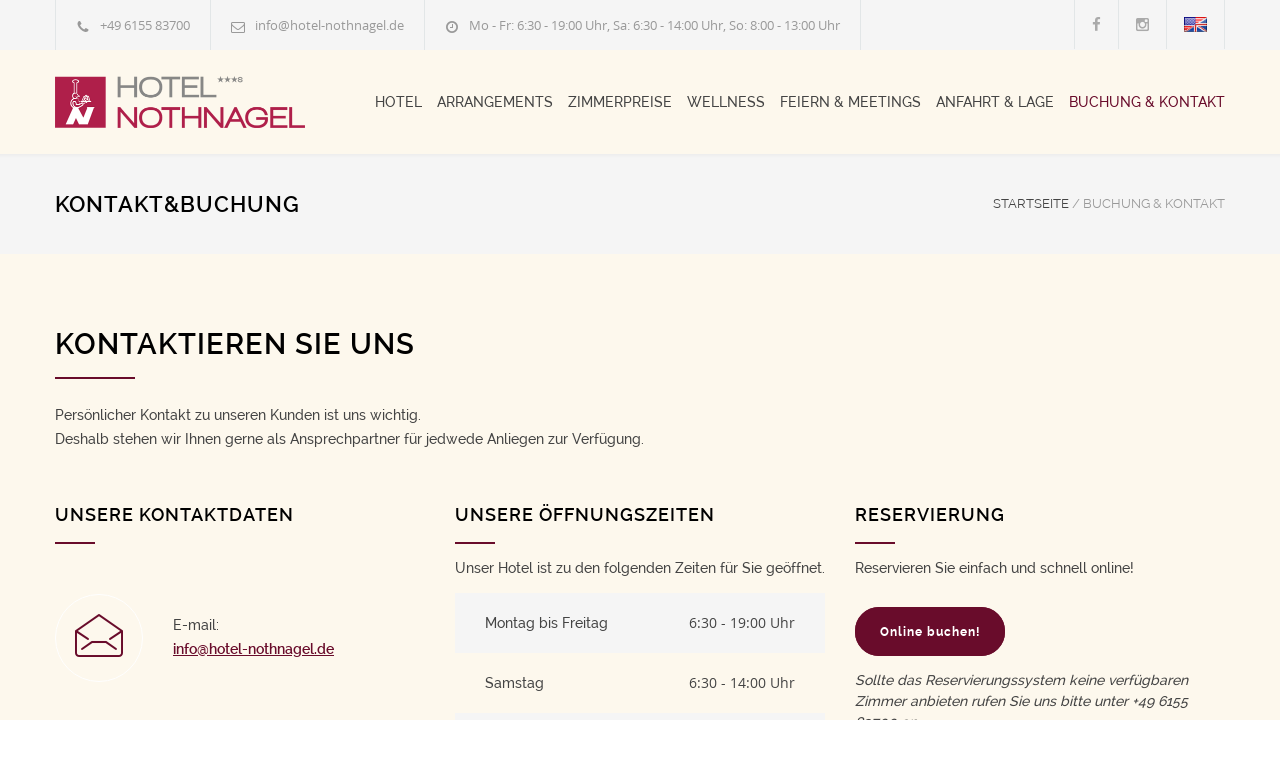

--- FILE ---
content_type: text/html; charset=UTF-8
request_url: https://www.hotel-nothnagel.de/de/kontakt.html
body_size: 4115
content:
<!DOCTYPE html>
<html lang="de">
	<head><meta charset="UTF-8" />
<title>Kontaktieren Sie uns - Hotel Café Nothnagel Griesheim</title>
<meta name="description" content="Hier finden Sie unsere Kontaktdaten: E-Mail-Adresse, Telefonnummer, ein Formular für die Online-Reservierung sowie unsere Öffnungszeiten. Wir freuen uns auf Sie! " />
			<meta name="viewport" content="width=device-width, initial-scale=1, maximum-scale=1, user-scalable=no">
			<link rel="dns-prefetch" href="//stats.hotel-nothnagel.de">
							<link rel="stylesheet" type="text/css" href="/global/rs-plugin/css/settings.css" media="screen" />
				<link rel="stylesheet" type="text/css" href="/global/fonts/raleway/raleway.css">
				<link rel="stylesheet" type="text/css" href="/global/fonts/opensans/opensans.css">
				<link rel="stylesheet" type="text/css" href="/global/css/reset.css">
				<link rel="stylesheet" type="text/css" href="/global/css/superfish.css">
				<link rel="stylesheet" type="text/css" href="/global/css/prettyPhoto.css">
				<link rel="stylesheet" type="text/css" href="/global/css/style.css?v=2025">
				<link rel="stylesheet" type="text/css" href="/global/css/animations.css">
				<link rel="stylesheet" type="text/css" href="/global/css/responsive.css">
				<link rel="stylesheet" type="text/css" href="/global/fonts/streamline-small/styles.css">
				<link rel="stylesheet" type="text/css" href="/global/fonts/streamline-large/styles.css">
				<link rel="stylesheet" type="text/css" href="/global/fonts/template/styles.css">
				<link rel="stylesheet" type="text/css" href="/global/fonts/fontawesome/css/font-awesome.min.css">
				<link rel="stylesheet" type="text/css" href="/global/css/owl.carousel.css" />
				<link rel="stylesheet" type="text/css" href="/global/css/hotel-nothnagel.css?v20190208">
				<link rel="apple-touch-icon" href="/apple-touch-icon.png" />
				<link rel="apple-touch-icon-precomposed" href="/apple-touch-icon.png" />
				<link rel="icon" href="/favicon.ico" type="image/x-icon" />
				<link rel="shortcut icon" href="/favicon.ico" type="image/x-icon" />
				<meta name="application-name" content="Hotel Café Nothnagel"/>
				<meta name="msapplication-TileColor" content="#9c264b"/>
				<meta name="msapplication-square70x70logo" content="/mstile-70.png"/>
				<meta name="msapplication-square150x150logo" content="/mstile-150.png"/>
				<meta name="msapplication-wide310x150logo" content="/mstile-310-150.png"/>
				<meta name="msapplication-square310x310logo" content="/mstile-310.png"/>
						<link rel="canonical" href="https://www.hotel-nothnagel.de/de/kontakt.html">
			<style>
				.verteiler_img {
					display: block;
					transition: opacity 0.3s ease 0s;
					opacity: 1;
					max-width: 100%;
					height: auto;
				}
				.sf-menu li a, .sf-menu li a:visited {
					padding: 12px 0 12px 15px;
				}
			</style>
			</head>
				<body >		<div class="site-container">
			<div class="header-top-bar-container clearfix">
				<div class="header-top-bar">
											<ul class="contact-details clearfix numbers-font">
							<li class="template-phone">+49 6155 83700</li>
							<li class="template-mail"><a title="info@hotel-nothnagel.de" href="mailto:info@hotel-nothnagel.de">info@hotel-nothnagel.de</a></li>
							<li class="template-clock">Mo - Fr: 6:30 - 19:00 Uhr, Sa: 6:30 - 14:00 Uhr, So: 8:00 - 13:00 Uhr</li>
						</ul>
										<ul class="social-icons">
													<li><a target="_blank" href="https://www.facebook.com/pages/Hotel-Nothnagel/104640156278245" class="social-facebook" title="Facebook"><i class="fa fa-facebook"></i></a></li>
							<li><a target="_blank" href="https://www.instagram.com/hotel_cafe_nothnagel/" class="social-instagram" title="Instagram"><i class="fa fa-instagram"></i></a></li>
							
												<li>
																	<a href="/en/contact.html" class="language" title="Englisch"><img src="/images/signs/flag-en.jpg?m=1445509061" alt="English" height="20" title="English" width="30" /></a>
															</li>
					</ul>
				</div>
				<a href="#" class="header-toggle template-arrow-up"></a>
			</div>
			<div class="header-container">
				<div class="vertical-align-table column-1-1">
					<div class="header clearfix">
						<div class="logo vertical-align-cell">
							<a title="Hotel Nothnagel" href="/index.html"><img src="/images/logos/hotel-nothnagel.png?m=1445509314" alt="Hotel Nothnagel" id="logo" title="Hotel Nothnagel"></a>						</div>
						<a href="#" class="mobile-menu-switch vertical-align-cell"><span class="line"></span><span class="line"></span><span class="line"></span></a>
						<div class="menu-container clearfix vertical-align-cell">
							<nav>
								<ul class="sf-menu">
									                     
																			<li>
											<a href="/de/hotel/index.html">HOTEL</a>										</li>
																			<li>
											<a href="/de/hotel/arrangements/index.html">ARRANGEMENTS</a>										</li>
																			<li>
											<a href="/de/hotel/zimmerpreise.html">ZIMMERPREISE</a>										</li>
																			<li>
											<a href="/de/hotel/wellness.html">WELLNESS</a>										</li>
																			<li>
											<a href="/de/feiern-meetings/index.html">FEIERN &amp; MEETINGS</a><ul>										<li>
											<a href="/de/feiern-meetings/feiern-feste.html">Feiern &amp; Feste</a>										</li>
																			<li>
											<a href="/de/feiern-meetings/tagungen-meetings.html">Tagungen &amp; Meetings</a>										</li>
									</ul>										</li>
																			<li>
											<a href="/de/anfahrt-lage.html">ANFAHRT &amp; LAGE</a><ul>										<li>
											<a href="/de/umgebung-sehenswuerdigkeiten.html">Umgebung &amp; Sehenswürdigkeiten</a>										</li>
									</ul>										</li>
																			<li class="selected">
											<a href="/de/kontakt.html">BUCHUNG &amp; KONTAKT</a>										</li>
																	</ul>
							</nav>
							<div class="mobile-menu-container">
								<div class="mobile-menu-divider"></div>
								<nav>
									<ul class="mobile-menu">
										                     
																					<li>
												<a href="/de/hotel/index.html">HOTEL</a>											</li>
																					<li>
												<a href="/de/hotel/arrangements/index.html">ARRANGEMENTS</a>											</li>
																					<li>
												<a href="/de/hotel/zimmerpreise.html">ZIMMERPREISE</a>											</li>
																					<li>
												<a href="/de/hotel/wellness.html">WELLNESS</a>											</li>
																					<li>
												<a href="/de/feiern-meetings/index.html">FEIERN &amp; MEETINGS</a><ul>											<li>
												<a href="/de/feiern-meetings/feiern-feste.html">Feiern &amp; Feste</a>											</li>
																					<li>
												<a href="/de/feiern-meetings/tagungen-meetings.html">Tagungen &amp; Meetings</a>											</li>
										</ul>											</li>
																					<li>
												<a href="/de/anfahrt-lage.html">ANFAHRT &amp; LAGE</a><ul>											<li>
												<a href="/de/umgebung-sehenswuerdigkeiten.html">Umgebung &amp; Sehenswürdigkeiten</a>											</li>
										</ul>											</li>
																					<li class="selected">
												<a href="/de/kontakt.html">BUCHUNG &amp; KONTAKT</a>											</li>
											
									</ul>
								</nav>
							</div>
						</div>
					</div>
				</div>
			</div>
				<div class="theme-page padding-bottom-66">
		<div class="row gray full-width page-header vertical-align-table">
			<div class="row full-width padding-top-bottom-50 vertical-align-cell">
				<div class="row">
					<div class="page-header-left"><h1>Kontakt&Buchung</h1></div>
					<div class="page-header-right">
							<div class="bread-crumb-container">
		<ul class="bread-crumb">
			<li><a title="Startseite" href="/index.html">STARTSEITE</a></li>
												<li class="separator">&#47;</li>
					<span>
											</span>
												<li>
						BUCHUNG &amp; KONTAKT					</li>
						</ul>
	</div>
					</div>
				</div>
			</div>
		</div>
		<div class="clearfix">
			<div class="row margin-top-70">
				<div class="column column-3-3">
					<div class="blog clearfix">
						<div class="content-hn"><h2>Kontaktieren Sie uns</h2>
<p>Persönlicher Kontakt zu unseren Kunden ist uns wichtig. <br/>Deshalb stehen wir Ihnen gerne als Ansprechpartner für jedwede Anliegen zur Verfügung.</p></div>
					</div>
				</div>
			</div>
			<div class="row">
				<div class="column column-1-3" id="right-column">
					<div id="right-column-title" class="box-header page-margin-top">Unsere Kontaktdaten</div>
										<ul class="features-list page-margin-top clearfix">
						<li class="sl-small-mail">
							<p>E-mail:<br/><a title="info@hotel-nothnagel.de" href="mailto:info@hotel-nothnagel.de">info@hotel-nothnagel.de</a></p>
						</li>
						<li class="sl-small-phone">
							<p>Telefon:<br/>+49 6155 83700</p>
						</li>							
					</ul>
									</div>
				<div class="column column-1-3" id="right-column">
					<div>
							<div class="box-header page-margin-top" id="right-column-title">Unsere Öffnungszeiten</div>
	<p>Unser Hotel ist zu den folgenden Zeiten für Sie geöffnet.</p>	<table class="opening-hours">
		<tbody>
								<tr>
						<td>Montag bis Freitag</td>
						<td>6:30 - 19:00 Uhr</td>
					</tr>
									<tr>
						<td>Samstag</td>
						<td>6:30 - 14:00 Uhr</td>
					</tr>
									<tr>
						<td>Sonntag</td>
						<td>8:00 - 13:00 Uhr</td>
					</tr>
						</tbody>
	</table>
					</div>
				</div>
				<div class="column column-1-3" id="right-column">
					<div>
							<div class="box-header page-margin-top" id="right-column-title">Reservierung</div>
	<p>Reservieren Sie einfach und schnell online!</p>	<br>
	<p><a href="#" class="d21-trigger-ibe">Online buchen!</a>	</p>
	
	<p><em>Sollte das Reservierungssystem keine verfügbaren Zimmer anbieten rufen Sie uns bitte unter +49 6155 83700 an.</em></p>					</div>
				</div>
			</div>
			<p>&nbsp;</p>
		</div>
	</div>
			<div class="row yellow full-width padding-top-bottom-30">
				<div class="row">
											<div class="column column-1-3">
							<ul class="contact-details-list">
								<li class="sl-small-phone">
									<p>Telefon:<br><span class="numbers-font">+49 6155 83700</span></p>
								</li>
							</ul>
						</div>
						<div class="column column-1-3">
							<ul class="contact-details-list">
								<li class="sl-small-location">
									<p>Wilhelm-Leuschner-Str. 67<br/>64347 Darmstadt-Griesheim</p>
								</li>
							</ul>
						</div>
						<div class="column column-1-3">
							<ul class="contact-details-list">
								<li class="sl-small-mail">
									<p>E-mail:<br/><a title="info@hotel-nothnagel.de" href="mailto:info@hotel-nothnagel.de">info@hotel-nothnagel.de</a></p>
								</li>
							</ul>
						</div>
									</div>
			</div>
			<div class="row gray footer full-width page-padding-top padding-bottom-50">
				<div class="row row-4-4">
					<div class="column column-1-4">
						<div class="box-header" id="footer-title">Über uns</div>
						<p class="description t1">Unser 3 Sterne Superior Hotel ist ein seit 3 Generationen familiär geführter Betrieb. Das Hotel liegt in der Stadtmitte von Griesheim nahe Darmstadt und mit günstiger Anbindung an Frankfurt.</p>
												<ul class="social-icons yellow margin-top-26">
															<li><a target="_blank" href="https://www.facebook.com/pages/Hotel-Nothnagel/104640156278245" class="social-facebook" title="Facebook"><i class="fa fa-facebook"></i></a></li>
								<li><a target="_blank" href="https://twitter.com/HotelNothnagel" class="social-twitter" title="Twitter"><i class="fa fa-twitter"></i></a></li>
								
													</ul>
					</div>
					
					<div class="column column-1-4">
							<div class="box-header" id="footer-title">Öffnungszeiten</div>
	<p class="description t1">Unser Hotel ist zu den folgenden Zeiten für Sie geöffnet.</p>
	<table class="opening-hours">
		<tbody>
								<tr>
						<td>Montag bis Freitag</td>
						<td>6:30 - 19:00 Uhr</td>
					</tr>
									<tr>
						<td>Samstag</td>
						<td>6:30 - 14:00 Uhr</td>
					</tr>
									<tr>
						<td>Sonntag</td>
						<td>8:00 - 13:00 Uhr</td>
					</tr>
						</tbody>
	</table>
	<p class="description t1">Wir freuen uns auf Sie!</p>
					</div>
					<div class="column column-1-4">
							<div class="box-header" id="footer-title">Reservierung</div>
	<p>Reservieren Sie einfach und schnell online!</p>	<div id="d21-quickbook"></div>
	
					</div>
				</div>
			</div>
			<div class="row align-center padding-top-bottom-30">
				<span class="copyright">&copy; 2026 Hotel Nothnagel | <a title="Impressum" href="/de/impressum.html">Impressum</a> | <a title="Datenschutz" href="/de/datenschutz.html">Datenschutz</a>				</span>
			</div>
			</div>
		<a href="#top" class="scroll-top animated-element template-arrow-up" title="Nach oben"></a>
					<script src="/global/scripts/jquery-1.11.3.min.js"></script>
			<script src="/global/scripts/jquery-migrate-1.2.1.min.js"></script>
			<script src="/global/rs-plugin/js/jquery.themepunch.tools.min.js"></script>
			<script src="/global/rs-plugin/js/jquery.themepunch.revolution.min.js"></script>
			<script src="/global/scripts/jquery.ba-bbq.min.js"></script>
			<script src="/global/scripts/jquery-ui.custom.js"></script>
			<script src="/global/scripts/owl.carousel.min.js"></script>
			<script src="/global/scripts/superfish.min.js"></script>
			<script src="/global/scripts/jquery.ui.touch-punch.min.js"></script>
			<script src="/global/scripts/jquery.isotope.min.js"></script>
			<script src="/global/scripts/jquery.easing.1.3.min.js"></script>
			<script src="/global/scripts/jquery.touchSwipe.min.js"></script>
			<script src="/global/scripts/jquery.transit.min.js"></script>
			<script src="/global/scripts/jquery.parallax.min.js"></script>
			<script src="/global/scripts/jquery.prettyPhoto.js"></script>
			<script src="/global/scripts/jquery.blockUI.min.js"></script>
			<script src="/global/scripts/moment.js"></script>
			<script src="/global/scripts/main.js"></script>
			<script src="/global/scripts/hotel-nothnagel.js"></script>
			<script>
		var _paq = window._paq = window._paq || [];
		/* tracker methods like "setCustomDimension" should be called before "trackPageView" */
		_paq.push(["disableCookies"]);
		_paq.push(['trackPageView']);
		_paq.push(['enableLinkTracking']);
		(function() {
			var u="https://stats.hotel-nothnagel.de/";
			_paq.push(['setTrackerUrl', u+'matomo.php']);
			_paq.push(['setSiteId', '1']);
			var d=document, g=d.createElement('script'), s=d.getElementsByTagName('script')[0];
			g.async=true; g.src=u+'matomo.js'; s.parentNode.insertBefore(g,s);
		})();
	</script>
	<noscript><p><img src="https://stats.hotel-nothnagel.de/matomo.php?idsite=1&amp;rec=1" style="border:0;" alt="" /></p></noscript>
		<script src='https://js-sdk.dirs21.de/cb52f15f-e305-4f40-8b21-5c49e3766eec' async></script>
		</body>
</html>

--- FILE ---
content_type: text/css
request_url: https://www.hotel-nothnagel.de/global/fonts/raleway/raleway.css
body_size: 3454
content:
@font-face {
  font-family:'Raleway';
  src: url('fonts/thin/Raleway-Thin_grayscale.eot');
  src: url('fonts/thin/Raleway-Thin_grayscale.eot?#iefix') format('embedded-opentype'),
    url('fonts/thin/Raleway-Thin_directwrite.woff') format('woff'),
    url('fonts/thin/Raleway-Thin_directwrite.ttf') format('truetype'),
    url('fonts/thin/Raleway-Thin_directwrite.svg#Raleway-Thin') format('svg');
  font-weight: 100;
  font-style: normal;
  font-stretch: normal;
  unicode-range: U+000D-2212;
}

@font-face {
  font-family:'Raleway';
  src: url('fonts/light/Raleway-Light_grayscale.eot');
  src: url('fonts/light/Raleway-Light_grayscale.eot?#iefix') format('embedded-opentype'),
    url('fonts/light/Raleway-Light_directwrite.woff') format('woff'),
    url('fonts/light/Raleway-Light_directwrite.ttf') format('truetype'),
    url('fonts/light/Raleway-Light_directwrite.svg#Raleway-Thin') format('svg');
  font-weight: 300;
  font-style: normal;
  font-stretch: normal;
  unicode-range: U+000D-2212;
}

@font-face {
  font-family:'Raleway';
  src: url('fonts/medium/Raleway-Medium_grayscale.eot');
  src: url('fonts/medium/Raleway-Medium_grayscale.eot?#iefix') format('embedded-opentype'),
    url('fonts/medium/Raleway-Medium_directwrite.woff') format('woff'),
    url('fonts/medium/Raleway-Medium_directwrite.ttf') format('truetype'),
    url('fonts/medium/Raleway-Medium_directwrite.svg#Raleway-Thin') format('svg');
  font-weight: 400;
  font-style: normal;
  font-stretch: normal;
  unicode-range: U+000D-2212;
}

@font-face {
  font-family:'Raleway';
  src: url('fonts/regular/Raleway_grayscale.eot');
  src: url('fonts/regular/Raleway_grayscale.eot?#iefix') format('embedded-opentype'),
    url('fonts/regular/Raleway_directwrite.woff') format('woff'),
    url('fonts/regular/Raleway_directwrite.ttf') format('truetype'),
    url('fonts/regular/Raleway_directwrite.svg#Raleway-Thin') format('svg');
  font-weight: 500;
  font-style: normal;
  font-stretch: normal;
  unicode-range: U+000D-2212;
}

@font-face {
  font-family:'Raleway';
  src: url('fonts/semibold/Raleway-SemiBold_grayscale.eot');
  src: url('fonts/semibold/Raleway-SemiBold_grayscale.eot?#iefix') format('embedded-opentype'),
    url('fonts/semibold/Raleway-SemiBold_directwrite.woff') format('woff'),
    url('fonts/semibold/Raleway-SemiBold_directwrite.ttf') format('truetype'),
    url('fonts/semibold/Raleway-SemiBold_directwrite.svg#Raleway-Thin') format('svg');
  font-weight: 600;
  font-style: normal;
  font-stretch: normal;
  unicode-range: U+000D-2212;
}

@font-face {
  font-family:'Raleway';
  src: url('fonts/bold/Raleway-Bold_grayscale.eot');
  src: url('fonts/bold/Raleway-Bold_grayscale.eot?#iefix') format('embedded-opentype'),
    url('fonts/bold/Raleway-Bold_directwrite.woff') format('woff'),
    url('fonts/bold/Raleway-Bold_directwrite.ttf') format('truetype'),
    url('fonts/bold/Raleway-Bold_directwrite.svg#Raleway-Thin') format('svg');
  font-weight: 700;
  font-style: normal;
  font-stretch: normal;
  unicode-range: U+000D-2212;
}

@font-face {
  font-family:'Raleway';
  src: url('fonts/heavy/Raleway-Heavy_grayscale.eot');
  src: url('fonts/heavy/Raleway-Heavy_grayscale.eot?#iefix') format('embedded-opentype'),
    url('fonts/heavy/Raleway-Heavy_directwrite.woff') format('woff'),
    url('fonts/heavy/Raleway-Heavy_directwrite.ttf') format('truetype'),
    url('fonts/heavy/Raleway-Heavy_directwrite.svg#Raleway-Thin') format('svg');
  font-weight: 900;
  font-style: normal;
  font-stretch: normal;
  unicode-range: U+000D-2212;
}

--- FILE ---
content_type: text/css
request_url: https://www.hotel-nothnagel.de/global/fonts/opensans/opensans.css
body_size: 2467
content:
@font-face {
	font-family:'Open Sans';
	src: url('fonts/light/OpenSans-Light_grayscale.eot');
	src: url('fonts/light/OpenSans-Light_grayscale.eot?#iefix') format('embedded-opentype'),
		url('fonts/light/OpenSans-Light_directwrite.woff') format('woff'),
		url('fonts/light/OpenSans-Light_directwrite.ttf') format('truetype'),
		url('fonts/light/OpenSans-Light_directwrite.svg#OpenSans-Light') format('svg');
	font-weight: 300;
	font-style: normal;
	font-stretch: normal;
	unicode-range: U+0020-25CA; 
}

@font-face {
	font-family:'Open Sans';
	src: url('fonts/regular/OpenSans_grayscale.eot');
	src: url('fonts/regular/OpenSans_grayscale.eot?#iefix') format('embedded-opentype'),
		url('fonts/regular/OpenSans_directwrite.woff') format('woff'),
		url('fonts/regular/OpenSans_directwrite.ttf') format('truetype'),
		url('fonts/regular/OpenSans_directwrite.svg#OpenSans') format('svg');
	font-weight: 400;
	font-style: normal;
	font-stretch: normal;
	unicode-range: U+0020-25CA; 
}

@font-face {
	font-family:'Open Sans';
	src: url('fonts/semibold/OpenSans-Semibold_grayscale.eot');
	src: url('fonts/semibold/OpenSans-Semibold_grayscale.eot?#iefix') format('embedded-opentype'),
		url('fonts/semibold/OpenSans-Semibold_directwrite.woff') format('woff'),
		url('fonts/semibold/OpenSans-Semibold_directwrite.ttf') format('truetype'),
		url('fonts/semibold/OpenSans-Semibold_directwrite.svg#OpenSans-Semibold') format('svg');
	font-weight: 600;
	font-style: normal;
	font-stretch: normal;
	unicode-range: U+0020-25CA; 
}

@font-face {
	font-family:'Open Sans';
	src: url('fonts/bold/OpenSans-Bold_grayscale.eot');
	src: url('fonts/bold/OpenSans-Bold_grayscale.eot?#iefix') format('embedded-opentype'),
		url('fonts/bold/OpenSans-Bold_directwrite.woff') format('woff'),
		url('fonts/bold/OpenSans-Bold_directwrite.ttf') format('truetype'),
		url('fonts/bold/OpenSans-Bold_directwrite.svg#OpenSans-Bold') format('svg');
	font-weight: 700;
	font-style: normal;
	font-stretch: normal;
	unicode-range: U+0020-25CA; 
}

@font-face {
	font-family:'Open Sans';
	src: url('fonts/extrabold/OpenSans-Extrabold_grayscale.eot');
	src: url('fonts/extrabold/OpenSans-Extrabold_grayscale.eot?#iefix') format('embedded-opentype'),
		url('fonts/extrabold/OpenSans-Extrabold_directwrite.woff') format('woff'),
		url('fonts/extrabold/OpenSans-Extrabold_directwrite.ttf') format('truetype'),
		url('fonts/extrabold/OpenSans-Extrabold_directwrite.svg#OpenSans-Extrabold') format('svg');
	font-weight: 800;
	font-style: normal;
	font-stretch: normal;
	unicode-range: U+0020-25CA; 
}

--- FILE ---
content_type: text/css
request_url: https://www.hotel-nothnagel.de/global/fonts/streamline-small/styles.css
body_size: 6766
content:
@charset "UTF-8";

@font-face {
  font-family: "streamline-small";
  src:url("fonts/streamline-small.eot");
  src:url("fonts/streamline-small.eot?#iefix") format("embedded-opentype"),
url("fonts/streamline-small.woff") format("woff"),
url("fonts/streamline-small.ttf") format("truetype"),
url("fonts/streamline-small.svg#streamline-small") format("svg");
  font-weight: normal;
  font-style: normal;

}

[data-icon]:before {
  font-family: "streamline-small" !important;
  content: attr(data-icon);
  font-style: normal !important;
  font-weight: normal !important;
  font-variant: normal !important;
  text-transform: none !important;
  vertical-align: middle;
  speak: none;
  line-height: 1;
  -webkit-font-smoothing: antialiased;
  -moz-osx-font-smoothing: grayscale;
}

[class^="sl-small-"]:before,
[class*=" sl-small-"]:before {
  font-family: "streamline-small" !important;
  font-style: normal !important;
  font-weight: normal !important;
  font-variant: normal !important;
  text-transform: none !important;
  vertical-align: middle;
  speak: none;
  line-height: 1;
  -webkit-font-smoothing: antialiased;
  -moz-osx-font-smoothing: grayscale;
}

.sl-small-helmet:before {
  content: "a";
  height: 48px;
  line-height: 46px;
}
.sl-small-wallet:before {
  content: "b";
  height: 48px;
  line-height: 52px;
}
.sl-small-roller:before {
  content: "c";
  height: 48px;
  line-height: 48px;
}
.sl-small-driller:before {
  content: "d";
  height: 48px;
  line-height: 38px;
}
.sl-small-bubble-check:before {
  content: "e";
  height: 48px;
  line-height: 48px;
}
.sl-small-shield:before {
  content: "f";
  height: 48px;
  line-height: 48px;
}
.sl-small-truck:before {
  content: "g";
  height: 48px;
  line-height: 34px;
}
.sl-small-house-1:before {
  content: "h";
  height: 48px;
  line-height: 38px;
}
.sl-small-eco:before {
  content: "i";
  height: 48px;
  line-height: 48px;
}
.sl-small-garage:before {
  content: "j";
  height: 48px;
  line-height: 38px;
}
.sl-small-conversation:before {
  content: "k";
  height: 48px;
  line-height: 48px;
}
.sl-small-phone:before {
  content: "l";
  height: 48px;
  line-height: 48px;
}
.sl-small-location:before {
  content: "m";
  height: 48px;
  line-height: 52px;
}
.sl-small-mail:before {
  content: "n";
  height: 48px;
  line-height: 38px;
}
.sl-small-wrench:before {
  content: "o";
  height: 48px;
  line-height: 48px;
}
.sl-small-measure:before {
  content: "p";
  height: 48px;
  line-height: 48px;
}
.sl-small-bucket:before {
  content: "q";
  height: 48px;
  line-height: 48px;
}
.sl-small-globe:before {
  content: "r";
  height: 48px;
  line-height: 48px;
}
.sl-small-house-2:before {
  content: "s";
  height: 48px;
  line-height: 44px;
}
.sl-small-briefcase:before {
  content: "t";
  height: 48px;
  line-height: 38px;
}
.sl-small-quote:before {
  content: "u";
  height: 48px;
  line-height: 52px;
}
.sl-small-clock:before {
  content: "v";
  height: 48px;
  line-height: 48px;
}
.sl-small-fax:before {
  content: "w";
  height: 48px;
  line-height: 44px;
}
.sl-small-key:before {
  content: "x";
  height: 48px;
  line-height: 48px;
}
.sl-small-pencil:before {
  content: "y";
  height: 48px;
  line-height: 44px;
}
.sl-small-hammer:before {
  content: "z";
  height: 48px;
  line-height: 46px;
}
.sl-small-wrenches:before {
  content: "A";
  height: 48px;
  line-height: 48px;
}
.sl-small-screwdriver:before {
  content: "B";
  height: 48px;
  line-height: 48px;
}
.sl-small-ruler:before {
  content: "C";
  height: 48px;
  line-height: 48px;
}
.sl-small-stationery:before {
  content: "D";
  height: 48px;
  line-height: 48px;
}
.sl-small-faq:before {
  content: "E";
  height: 48px;
  line-height: 44px;
}
.sl-small-bubble:before {
  content: "F";
  height: 48px;
  line-height: 48px;
}
.sl-small-person:before {
  content: "G";
  height: 48px;
  line-height: 48px;
}
.sl-small-team:before {
  content: "H";
  height: 48px;
  line-height: 38px;
}
.sl-small-camera:before {
  content: "I";
  height: 48px;
  line-height: 48px;
}
.sl-small-picture:before {
  content: "J";
  height: 48px;
  line-height: 44px;
}
.sl-small-cart-1:before {
  content: "K";
  height: 48px;
  line-height: 48px;
}
.sl-small-cart-2:before {
  content: "L";
  height: 48px;
  line-height: 48px;
}
.sl-small-photo:before {
  content: "M";
  height: 48px;
  line-height: 48px;
}
.sl-small-video:before {
  content: "N";
  height: 48px;
  line-height: 48px;
}
.sl-small-speaker:before {
  content: "O";
  height: 48px;
  line-height: 50px;
}
.sl-small-lock:before {
  content: "P";
  height: 48px;
  line-height: 48px;
}
.sl-small-trophy:before {
  content: "Q";
  height: 48px;
  line-height: 48px;
}
.sl-small-chat:before {
  content: "R";
  height: 48px;
  line-height: 48px;
}
.sl-small-list:before {
  content: "S";
  height: 48px;
  line-height: 48px;
}
.sl-small-poster:before {
  content: "T";
  height: 48px;
  line-height: 48px;
}
.sl-small-documents:before {
  content: "U";
  height: 48px;
  line-height: 48px;
}
.sl-small-forklift:before {
  content: "V";
  height: 48px;
  line-height: 38px;
}
.sl-small-building:before {
  content: "W";
  height: 48px;
  line-height: 48px;
}
.sl-small-fence:before {
  content: "X";
  height: 48px;
  line-height: 48px;
}
.sl-small-lab:before {
  content: "Y";
  height: 48px;
  line-height: 48px;
}
.sl-small-watering-can:before {
  content: "Z";
  height: 48px;
  line-height: 40px;
}
.sl-small-trowel:before {
  content: "0";
  height: 48px;
  line-height: 48px;
}
.sl-small-shovel:before {
  content: "1";
  height: 48px;
  line-height: 48px;
}
.sl-small-cone:before {
  content: "2";
  height: 48px;
  line-height: 48px;
}
.sl-small-lightbulb:before {
  content: "3";
  height: 48px;
  line-height: 48px;
}
.sl-small-door:before {
  content: "4";
  height: 48px;
  line-height: 48px;
}
.sl-small-bricks:before {
  content: "5";
  height: 48px;
  line-height: 34px;
}
.sl-small-brush-1:before {
  content: "6";
  height: 48px;
  line-height: 48px;
}
.sl-small-brush-2:before {
  content: "7";
  height: 48px;
  line-height: 48px;
}
.sl-small-percent:before {
  content: "8";
  height: 48px;
  line-height: 48px;
}
.sl-small-gears:before {
  content: "9";
  height: 48px;
  line-height: 48px;
}
.sl-small-tick:before {
  content: "!";
  height: 48px;
  line-height: 42px;
}
.sl-small-plan:before {
  content: "@";
  height: 48px;
  line-height: 48px;
}
.sl-small-megaphone:before {
  content: "#";
  height: 48px;
  line-height: 48px;
}
.sl-small-calculator:before {
  content: "$";
  height: 48px;
  line-height: 48px;
}
.sl-small-trolley:before {
  content: "%";
  height: 48px;
  line-height: 48px;
}
.sl-small-payment:before {
  content: "^";
  height: 48px;
  line-height: 48px;
}
.sl-small-construction:before {
  content: "&";
  height: 48px;
  line-height: 48px;
}
.sl-small-scissors:before {
  content: "*";
  height: 48px;
  line-height: 48px;
}

--- FILE ---
content_type: text/css
request_url: https://www.hotel-nothnagel.de/global/fonts/streamline-large/styles.css
body_size: 6766
content:
@charset "UTF-8";

@font-face {
  font-family: "streamline-large";
  src:url("fonts/streamline-large.eot");
  src:url("fonts/streamline-large.eot?#iefix") format("embedded-opentype"),
url("fonts/streamline-large.woff") format("woff"),
url("fonts/streamline-large.ttf") format("truetype"),
url("fonts/streamline-large.svg#streamline-large") format("svg");
  font-weight: normal;
  font-style: normal;

}

[data-icon]:before {
  font-family: "streamline-large" !important;
  content: attr(data-icon);
  font-style: normal !important;
  font-weight: normal !important;
  font-variant: normal !important;
  text-transform: none !important;
  vertical-align: middle;
  speak: none;
  line-height: 1;
  -webkit-font-smoothing: antialiased;
  -moz-osx-font-smoothing: grayscale;
}

[class^="sl-large-"]:before,
[class*=" sl-large-"]:before {
  font-family: "streamline-large" !important;
  font-style: normal !important;
  font-weight: normal !important;
  font-variant: normal !important;
  text-transform: none !important;
  vertical-align: middle;
  speak: none;
  line-height: 1;
  -webkit-font-smoothing: antialiased;
  -moz-osx-font-smoothing: grayscale;
}

.sl-large-helmet:before {
  content: "a";
  height: 60px;
  line-height: 58px;
}
.sl-large-wallet:before {
  content: "b";
  height: 60px;
  line-height: 64px;
}
.sl-large-roller:before {
  content: "c";
  height: 60px;
  line-height: 60px;
}
.sl-large-driller:before {
  content: "d";
  height: 60px;
  line-height: 60px;
}
.sl-large-bubble-check:before {
  content: "e";
  height: 60px;
  line-height: 60px;
}
.sl-large-shield:before {
  content: "f";
  height: 60px;
  line-height: 60px;
}
.sl-large-truck:before {
  content: "g";
  height: 60px;
  line-height: 42px;
}
.sl-large-house-1:before {
  content: "h";
  height: 60px;
  line-height: 54px;
}
.sl-large-eco:before {
  content: "i";
  height: 60px;
  line-height: 60px;
}
.sl-large-garage:before {
  content: "j";
  height: 60px;
  line-height: 54px;
}
.sl-large-conversation:before {
  content: "k";
  height: 60px;
  line-height: 60px;
}
.sl-large-phone:before {
  content: "l";
  height: 60px;
  line-height: 60px;
}
.sl-large-location:before {
  content: "m";
  height: 60px;
  line-height: 64px;
}
.sl-large-mail:before {
  content: "n";
  height: 60px;
  line-height: 60px;
}
.sl-large-wrench:before {
  content: "o";
  height: 60px;
  line-height: 60px;
}
.sl-large-measure:before {
  content: "p";
  height: 60px;
  line-height: 60px;
}
.sl-large-bucket:before {
  content: "q";
  height: 60px;
  line-height: 60px;
}
.sl-large-globe:before {
  content: "r";
  height: 60px;
  line-height: 60px;
}
.sl-large-house-2:before {
  content: "s";
  height: 60px;
  line-height: 60px;
}
.sl-large-briefcase:before {
  content: "t";
  height: 60px;
  line-height: 60px;
}
.sl-large-quote:before {
  content: "u";
  height: 60px;
  line-height: 60px;
}
.sl-large-clock:before {
  content: "v";
  height: 60px;
  line-height: 60px;
}
.sl-large-fax:before {
  content: "w";
  height: 60px;
  line-height: 56px;
}
.sl-large-key:before {
  content: "x";
  height: 60px;
  line-height: 60px;
}
.sl-large-pencil:before {
  content: "y";
  height: 60px;
  line-height: 56px;
}
.sl-large-hammer:before {
  content: "z";
  height: 60px;
  line-height: 58px;
}
.sl-large-wrenches:before {
  content: "A";
  height: 60px;
  line-height: 60px;
}
.sl-large-screwdriver:before {
  content: "B";
  height: 60px;
  line-height: 60px;
}
.sl-large-ruler:before {
  content: "C";
  height: 60px;
  line-height: 60px;
}
.sl-large-stationery:before {
  content: "D";
  height: 60px;
  line-height: 60px;
}
.sl-large-faq:before {
  content: "E";
  height: 60px;
  line-height: 58px;
}
.sl-large-bubble:before {
  content: "F";
  height: 60px;
  line-height: 60px;
}
.sl-large-person:before {
  content: "G";
  height: 60px;
  line-height: 60px;
}
.sl-large-team:before {
  content: "H";
  height: 60px;
  line-height: 50px;
}
.sl-large-camera:before {
  content: "I";
  height: 60px;
  line-height: 60px;
}
.sl-large-picture:before {
  content: "J";
  height: 60px;
  line-height: 56px;
}
.sl-large-cart-1:before {
  content: "K";
  height: 60px;
  line-height: 60px;
}
.sl-large-cart-2:before {
  content: "L";
  height: 60px;
  line-height: 60px;
}
.sl-large-photo:before {
  content: "M";
  height: 60px;
  line-height: 60px;
}
.sl-large-video:before {
  content: "N";
  height: 60px;
  line-height: 60px;
}
.sl-large-speaker:before {
  content: "O";
  height: 60px;
  line-height: 60px;
}
.sl-large-lock:before {
  content: "P";
  height: 60px;
  line-height: 60px;
}
.sl-large-trophy:before {
  content: "Q";
  height: 60px;
  line-height: 60px;
}
.sl-large-chat:before {
  content: "R";
  height: 60px;
  line-height: 60px;
}
.sl-large-list:before {
  content: "S";
  height: 60px;
  line-height: 60px;
}
.sl-large-poster:before {
  content: "T";
  height: 60px;
  line-height: 60px;
}
.sl-large-documents:before {
  content: "U";
  height: 60px;
  line-height: 60px;
}
.sl-large-forklift:before {
  content: "V";
  height: 60px;
  line-height: 44px;
}
.sl-large-building:before {
  content: "W";
  height: 60px;
  line-height: 60px;
}
.sl-large-fence:before {
  content: "X";
  height: 60px;
  line-height: 60px;
}
.sl-large-lab:before {
  content: "Y";
  height: 60px;
  line-height: 60px;
}
.sl-large-watering-can:before {
  content: "Z";
  height: 60px;
  line-height: 60px;
}
.sl-large-trowel:before {
  content: "0";
  height: 60px;
  line-height: 60px;
}
.sl-large-shovel:before {
  content: "1";
  height: 60px;
  line-height: 60px;
}
.sl-large-cone:before {
  content: "2";
  height: 60px;
  line-height: 60px;
}
.sl-large-lightbulb:before {
  content: "3";
  height: 60px;
  line-height: 60px;
}
.sl-large-door:before {
  content: "4";
  height: 60px;
  line-height: 60px;
}
.sl-large-bricks:before {
  content: "5";
  height: 60px;
  line-height: 60px;
}
.sl-large-brush-1:before {
  content: "6";
  height: 60px;
  line-height: 60px;
}
.sl-large-brush-2:before {
  content: "7";
  height: 60px;
  line-height: 60px;
}
.sl-large-percent:before {
  content: "8";
  height: 60px;
  line-height: 60px;
}
.sl-large-gears:before {
  content: "9";
  height: 60px;
  line-height: 60px;
}
.sl-large-tick:before {
  content: "!";
  height: 60px;
  line-height: 60px;
}
.sl-large-plan:before {
  content: "@";
  height: 60px;
  line-height: 60px;
}
.sl-large-megaphone:before {
  content: "#";
  height: 60px;
  line-height: 60px;
}
.sl-large-calculator:before {
  content: "$";
  height: 60px;
  line-height: 60px;
}
.sl-large-trolley:before {
  content: "%";
  height: 60px;
  line-height: 60px;
}
.sl-large-payment:before {
  content: "^";
  height: 60px;
  line-height: 60px;
}
.sl-large-construction:before {
  content: "&";
  height: 60px;
  line-height: 60px;
}
.sl-large-scissors:before {
  content: "*";
  height: 60px;
  line-height: 60px;
}

--- FILE ---
content_type: text/css
request_url: https://www.hotel-nothnagel.de/global/css/hotel-nothnagel.css?v20190208
body_size: 20750
content:
/* Farbänderungen */

ul.sf-menu > li,
ul.sf-menu > li > a:hover {
	background: none !important;
}

.site-container,
.services-list li {
	background-color: hsl(42,80%,96%); /*beige*/
}

/*
.row.gray h1, .row.gray h2, .row.gray h3, .row.gray h4, .row.gray h5, .row.gray p {
	color: hsl(0,0%,92%);
} 
.services-list li a img {
	width: 100%;
	height: auto;
}
.services-list li p {
	color: hsl(0,0%,10%) !important;
}

.row.gray.footer,
.header-top-bar-container {
	background-color: hsl(0, 0%, 92%);
}
.contact-details li,
.template-mail a {
	color: hsl(0, 0%, 66%);
}
.row.gray.footer h1, .row.gray.footer h2, .row.gray.footer h3, .row.gray.footer h4, .row.gray.footer h5, .row.gray.footer p {
	color: hsl(0,0%,10%);
}

.row.footer + .row {
	background-color: hsl(0, 0%, 80%);	
	width: 100%;
}*/

.features-list li:before {
	border-color: white;
}
.features-list.big .ornament {
	background-color: white;
}
.features-list.big .ornament:after,
.announcement .vertical-align-cell:before {
	border-color: white;
}

.features-list.big li:before {
	background-color: white;
}
.features-list.big .ornament:after, .announcement .vertical-align-cell:before {
	background-color: white;
}


.sf-menu li ul, .sf-menu li ul li { width: 268px; }


.template-mail a{color:#999999;}
.post.single blockquote, .post.single p, .post.single h3, .post.single h4{margin-top:0px;}
.post.single p a{text-decoration: underline;}
.post.single p a:hover{text-decoration: none;}

#res-persons{margin-top:20px;width:48%;margin-right:2%; height:35px;padding-top:0;padding-bottom:0;}
#res-rooms{width:48%; height:35px; padding-top:0; padding-bottom:0;}
.slider-title{background: rgba(38, 38, 40, 0.68) none repeat scroll 0 0; border-bottom: 1px solid #690c2b;color: #fff;padding: 21px 30px 20px;font-size: 29px;line-height: 40px;font-family: "Raleway";font-weight: 600;letter-spacing: 1px;margin: 0;}
.slider-title a{color:White;}
.home-title-about{margin-left: 118px;padding-bottom: 5px;font-size: 18px;line-height: 28px; color: #000;font-family: "Raleway";font-weight: 600;letter-spacing: 1px;}
.footer-pano{margin-top: 22px; font-size: 18px;line-height: 28px;color: #000;font-family: "Raleway";font-weight: 600;letter-spacing: 1px;padding: 0;}
#footer-title{font-size: 15px;font-weight: 500;letter-spacing: normal;line-height: 24px;border-bottom: 1px solid #e2e6e7;color: #000;font-family: "Raleway"; margin: 0;padding: 0;}

.post.single h2{font-size: 29px;line-height: 40px;text-align: left;color: #000;font-family: "Raleway";font-weight: 600;letter-spacing: 1px;margin: 0;padding: 0;text-transform:uppercase}
.post.single h2::after {margin-left: 0;background: #690c2b none repeat scroll 0 0;content: "";display: block;height: 2px;margin-top: 13px;width: 80px;}
#content-colum h2{font-size: 22px;line-height: 34px; color: #000;font-family: "Raleway";font-weight: 600;letter-spacing: 1px; margin: 0;padding: 0;text-transform: uppercase;}
#content-colum h2::after {background: #690c2b none repeat scroll 0 0;content: "";display: block;height: 2px;margin-top: 13px;width: 80px;}
#content-colum h3{font-size: 18px;line-height: 28px;text-transform:uppercase;margin-top:30px;}
#content-colum h3::after {background: #690c2b none repeat scroll 0 0;content: "";display: block;height: 2px;margin-top: 13px;width: 40px;}

.content-hn h2{font-size: 29px;line-height: 40px;text-align: left;color: #000;font-family: "Raleway";font-weight: 600;letter-spacing: 1px;margin: 0;padding: 0;text-transform:uppercase}
.content-hn h2::after, .content-hn h3::after {background: #690c2b none repeat scroll 0 0;content: "";display: block;height: 2px;margin-top: 13px;width: 80px;}
.content-hn h3{text-transform: uppercase;margin-top: 50px;font-size: 18px;line-height: 28px;color: #000;font-family: "Raleway";font-weight: 600;letter-spacing: 1px;padding:0}
.content-hn p{font-family: "Raleway";font-size: 14px;line-height: 24px;margin-top: 24px;padding: 0;color:#444}
.content-hn a{text-decoration:underline;color:#690c2b;}
.content-hn a:hover{text-decoration:none;color:#690c2b;}
.content-hn ul{margin-top: 20px;list-style: outside none none;padding: 0;}
.content-hn li::before {color: #690c2b;margin-left: -30px;padding-right: 15px;vertical-align: text-top;content: "i";-moz-osx-font-smoothing: grayscale;font-family: "template" !important;font-style: normal !important;font-variant: normal !important;font-weight: normal !important;line-height: 1;text-transform: none !important;vertical-align: middle;}
.content-hn li {font-family: "Raleway";font-size: 14px;line-height: 24px;padding-bottom: 3px;padding-left: 30px;padding-top: 3px;}

#right-column p{font-family:"Raleway";}
#right-column-title{font-size: 15px;font-weight: 500;letter-spacing: normal;line-height: 24px;color: #000;font-family: "Raleway";padding:0}
#right-column .box-header {font-size: 29px;line-height: 40px;text-align: left;color: #000;font-family: "Raleway";font-weight: 600;letter-spacing: 1px;margin: 0;padding: 0;text-transform:uppercase}
#right-column .box-header {text-transform: uppercase;margin-top: 50px;font-size: 18px;line-height: 28px;color: #000;font-family: "Raleway";font-weight: 600;letter-spacing: 1px;padding:0}
#right-column p a{text-decoration:underline;color:#690c2b;}
#right-column p a:hover{text-decoration:none;color:#690c2b;}
#right-column ul:not(.blog, .features-list) {margin-top: 20px;list-style: outside none none;padding: 0;}
#right-column ul:not(.blog, .features-list) li::before {color: #690c2b;margin-left: -30px;padding-right: 15px;vertical-align: text-top;content: "i";-moz-osx-font-smoothing: grayscale;font-family: "template" !important;font-style: normal !important;font-variant: normal !important;font-weight: normal !important;line-height: 1;text-transform: none !important;vertical-align: middle;}
#right-column ul:not(.blog, .features-list) li {font-family: "Raleway";font-size: 14px;line-height: 24px;padding-bottom: 3px;padding-left: 30px;padding-top: 3px;}

.rate{margin-top:30px;}
.rate p{font-size: 18px;line-height: 34px; color: #000;font-family: "Raleway";font-weight: 600;letter-spacing: 1px;margin: 0;padding: 0;}
#home-gallery .owl-item li { line-height: 0; }

.numbers-font,
.header-top-bar .contact-details li,
table.opening-hours tr > td:nth-of-type(2) {
	font-family: 'Open Sans' !important;
}
.footer {
	font-family: 'Raleway';
}

.header-top-bar .social-icons a {
	font-size: 15px;
}

.slider-content-box {
	background: rgba(38, 38, 40, 0.9);
}

.projects-list {
	background-color: #F5F5F5;
}
.projects-list.owl-carousel li {
	width: 100%;
}
.projects-list.owl-carousel li .more.simple {
	padding: 17px;
}
.projects-list.owl-carousel li .more.simple i {
	font-size: 18px;
}

.about-us .features-list li:before {
	margin-right: 0;
	background-color: white;
	width: 50px;
	height: 50px;
	text-align: center;
}
.about-us .features-list li h4 {
	margin-left: 118px;
}

.page-header h1 {
	text-transform: uppercase;
}
.page-header .bread-crumb-container {
	text-transform: uppercase;
}
.header #logo {
	width: 250px;
	height: auto;
}
.theme-page .box-header {
	text-transform: uppercase;
}

.pano-cta a.more {
	text-transform: uppercase;
}

.description.t1 {
	font-family: 'Raleway';
	/*font-size: 16px;*/
	line-height: 24px;
}
p.description.1 {
	margin-top: 24px;
}

table.opening-hours {
	max-width: 375px;
}
table.opening-hours td {
	border-left: none;
}
table.opening-hours tr:last-child:nth-child(even) {
	border-bottom: 1px solid #E2E6E7;
}
table.opening-hours tr > td:nth-of-type(1) {
	text-align: left;
}
table.opening-hours tr > td:nth-of-type(2) {
	text-align: right;
}

.footer table.opening-hours {
	margin-top: 24px;
}
.footer table.opening-hours tr {
	border-bottom: 1px solid #E2E6E7;
}
.footer table.opening-hours tr:first-of-type td {
	/*padding-top: 0;*/
}
.footer table.opening-hours td {
	padding-left: 6px;
	padding-right: 6px;
	padding-top: 8px;
	padding-bottom: 8px;
}

.catering-products li.product {
	position: relative;
}

.catering-products li.product i.icon {
	color: #690c2b;
	position: absolute;
	left: 10px;
}

.catering-products li.product i.icon.template-arrow-right-2 {
	top: 0.25em;
}

.catering-products li.product i.icon.template-bullet {
	top: 0.2em;
}

.catering-products li.product-more {
	font-style: italic;
}

.footer .pano-cta-container {
	width: 100%;
	text-align: center;
}
.footer .pano-cta {
	border: 0;
	display: inline-block;
}
.footer .pano-cta a.more {
	display: block;
	margin-top: 12px;
}

/*.footer .column p,
.footer .column li,
.footer .column a {
	font-size: 16px !important;
}*/

i.arrow-more:before {
	content: 'd';
	font-family: "template" !important;
    font-style: normal !important;
    font-weight: normal !important;
    font-variant: normal !important;
    text-transform: none !important;
    vertical-align: middle;
    speak: none;
    line-height: 1;
    -webkit-font-smoothing: antialiased;
    margin-right: 0.35em;
    text-decoration: none !important;
    color: #690c2b;
}

.services-more + .services-more {
	margin-left: 1em;
}

.testimonials-list li {
	width: 100%;
}
.testimonials-list a.more:hover {
	background-color: white;
}

.copyright a {
	color: #999;
}

.social-icons .language img {
	width: 23px;
}

.footer .social-icons a {
	color: white;
	font-size: 15px;
}
.footer .social-icons li:hover a i {
	color: black !important;
}

ul.mobile-menu {
	margin-top: 25px;
}

@media screen and (min-width: 1190px) {

	.home .area .ui-widget-content p
	.home .specials p.description {
		padding-left: 130px;
		padding-right: 130px;
	}


	.home .welcome p.description {
		padding: 0 130px;
	}
	.home .about-us p.description {
		padding: 0 220px;
	}
}

@media screen and (max-width: 1189px) {
	.services-list li .services-more {
		display: block;
		width: 100%;
		margin-left: 0;
	}
	.services-list .services-linklist {
		    text-align: left;
		    display: block;
		    margin-left: auto;
		    margin-right: auto;
		    width: 50%;
	}
	.header-top-bar .contact-details .template-clock {
		display: none;
	}
	.welcome i.arrow-more {
		display: none;
	}
}

@media screen and (max-width: 959px) {
	.features-list li p {
		margin-top: 0;
	}
}

@media screen and (max-width: 1189px) and (min-width: 768px) {
	.services-list li {
		min-height: 475px;
	}
}

@media screen and (max-width: 767px) and (min-width: 480px) {
	.services-list li {
		width: 100%;
	}
	.services-list .services-linklist {
		width: 30%;
	}
}

@media screen and (max-width: 479px) {
	.contact-details-list li p {
		font-size: 14px;
	}
	.copyright {
		font-size: 11px;
	}
	.our-clients-list .owl-item li {
		float: none;
		margin-left: auto;
		margin-right: auto;
	}
	.tabs-navigation li {
		width: 30.95%;
	}
	.tabs-navigation li:last-of-type {
		margin-right: 0;
	}
	.tabs-navigation li a {
		min-width: 0;
	}
	.specials a.details {
		display: inline-block;
		margin-top: 10px;
	}
	
	.tp-bullets, .tp-leftarrow, .tp-rightarrow {
		display: none;
	}
}

.ui-datepicker {
	width: 17em;
	padding: .2em .2em 0;
	display: none;
}
.ui-datepicker .ui-datepicker-header {
	position: relative;
	padding: .2em 0;
}
.ui-datepicker .ui-datepicker-prev,
.ui-datepicker .ui-datepicker-next {
	position: absolute;
	top: 2px;
	width: 1.8em;
	height: 1.8em;
}
.ui-datepicker .ui-datepicker-prev-hover,
.ui-datepicker .ui-datepicker-next-hover {
	top: 1px;
}
.ui-datepicker .ui-datepicker-prev {
	left: 2px;
}
.ui-datepicker .ui-datepicker-next {
	right: 2px;
}
.ui-datepicker .ui-datepicker-prev-hover {
	left: 1px;
}
.ui-datepicker .ui-datepicker-next-hover {
	right: 1px;
}
.ui-datepicker .ui-datepicker-prev span,
.ui-datepicker .ui-datepicker-next span {
	display: block;
	position: absolute;
	left: 50%;
	margin-left: -8px;
	top: 50%;
	margin-top: -8px;
}
.ui-datepicker .ui-datepicker-title {
	margin: 0 2.3em;
	line-height: 1.8em;
	text-align: center;
}
.ui-datepicker .ui-datepicker-title select {
	font-size: 1em;
	margin: 1px 0;
}
.ui-datepicker select.ui-datepicker-month,
.ui-datepicker select.ui-datepicker-year {
	width: 45%;
}
.ui-datepicker table {
	width: 100%;
	font-size: .9em;
	border-collapse: collapse;
	margin: 0 0 .4em;
}
.ui-datepicker th {
	padding: .7em .3em;
	text-align: center;
	font-weight: bold;
	border: 0;
}
.ui-datepicker td {
	border: 0;
	padding: 1px;
}
.ui-datepicker td span,
.ui-datepicker td a {
	display: block;
	padding: .2em;
	text-align: right;
	text-decoration: none;
}
.ui-datepicker .ui-datepicker-buttonpane {
	background-image: none;
	margin: .7em 0 0 0;
	padding: 0 .2em;
	border-left: 0;
	border-right: 0;
	border-bottom: 0;
}
.ui-datepicker .ui-datepicker-buttonpane button {
	float: right;
	margin: .5em .2em .4em;
	cursor: pointer;
	padding: .2em .6em .3em .6em;
	width: auto;
	overflow: visible;
}
.ui-datepicker .ui-datepicker-buttonpane button.ui-datepicker-current {
	float: left;
}

/* with multiple calendars */
.ui-datepicker.ui-datepicker-multi {
	width: auto;
}
.ui-datepicker-multi .ui-datepicker-group {
	float: left;
}
.ui-datepicker-multi .ui-datepicker-group table {
	width: 95%;
	margin: 0 auto .4em;
}
.ui-datepicker-multi-2 .ui-datepicker-group {
	width: 50%;
}
.ui-datepicker-multi-3 .ui-datepicker-group {
	width: 33.3%;
}
.ui-datepicker-multi-4 .ui-datepicker-group {
	width: 25%;
}
.ui-datepicker-multi .ui-datepicker-group-last .ui-datepicker-header,
.ui-datepicker-multi .ui-datepicker-group-middle .ui-datepicker-header {
	border-left-width: 0;
}
.ui-datepicker-multi .ui-datepicker-buttonpane {
	clear: left;
}
.ui-datepicker-row-break {
	clear: both;
	width: 100%;
	font-size: 0;
}

/* RTL support */
.ui-datepicker-rtl {
	direction: rtl;
}
.ui-datepicker-rtl .ui-datepicker-prev {
	right: 2px;
	left: auto;
}
.ui-datepicker-rtl .ui-datepicker-next {
	left: 2px;
	right: auto;
}
.ui-datepicker-rtl .ui-datepicker-prev:hover {
	right: 1px;
	left: auto;
}
.ui-datepicker-rtl .ui-datepicker-next:hover {
	left: 1px;
	right: auto;
}
.ui-datepicker-rtl .ui-datepicker-buttonpane {
	clear: right;
}
.ui-datepicker-rtl .ui-datepicker-buttonpane button {
	float: left;
}
.ui-datepicker-rtl .ui-datepicker-buttonpane button.ui-datepicker-current,
.ui-datepicker-rtl .ui-datepicker-group {
	float: right;
}
.ui-datepicker-rtl .ui-datepicker-group-last .ui-datepicker-header,
.ui-datepicker-rtl .ui-datepicker-group-middle .ui-datepicker-header {
	border-right-width: 0;
	border-left-width: 1px;
}

.ui-datepicker {
	background-color: #eaeaea;
	border: 1px solid hsl(0,0%,70%);
	padding: 4px;
}
.ui-datepicker .ui-state-default {
	background-color: white;
	border: 1px solid hsl(0,0%,80%);
	color: hsl(0,0%,5%);
}
.ui-datepicker .ui-datepicker-unselectable {
	opacity: .65;
}
.ui-datepicker .ui-state-default.ui-state-hover {
	background-color: hsl(0,0%,95%);
}
.ui-datepicker .ui-datepicker-current-day .ui-state-default {
	border: 1px solid #CC324C;
	background-color: #CC324C;
	color: white;
	font-weight: bold;
}
.ui-datepicker .ui-datepicker-calendar .ui-state-default {
	font-family: Verdana, sans-serif;
	font-size: 12px;
	padding-right: 6px;
}
.ui-datepicker .ui-icon-circle-triangle-w,
.ui-datepicker .ui-icon-circle-triangle-e {
	text-indent: -999px;
	overflow:hidden;
	width: 17px;
	cursor: pointer;
	background-image: url("images/ui-icons_222222_256x240.png");
}

.ui-datepicker .ui-icon-circle-triangle-w,
.ui-datepicker .ui-icon-circle-triangle-w:hover {
	background-position: -80px -192px !important;
}

.ui-datepicker .ui-icon-circle-triangle-e,
.ui-datepicker .ui-icon-circle-triangle-e:hover {
	background-position: -48px -192px !important;
}

.ui-datepicker-next-hover, .ui-datepicker-prev-hover {
	top: 2px !important;
	opacity: 0.8;
}
.ui-datepicker-next-hover {
	right: 2px !important;
}
.ui-datepicker-prev-hover {
	left: 2px !important;
}
.cc-window{opacity:1;transition:opacity 1s ease}.cc-window.cc-invisible{opacity:0}.cc-animate.cc-revoke{transition:transform 1s ease}.cc-animate.cc-revoke.cc-top{transform:translateY(-2em)}.cc-animate.cc-revoke.cc-bottom{transform:translateY(2em)}.cc-animate.cc-revoke.cc-active.cc-bottom,.cc-animate.cc-revoke.cc-active.cc-top,.cc-revoke:hover{transform:translateY(0)}.cc-grower{max-height:0;overflow:hidden;transition:max-height 1s}
.cc-link,.cc-revoke:hover{text-decoration:underline}.cc-revoke,.cc-window{position:fixed;overflow:hidden;box-sizing:border-box;font-family:Helvetica,Calibri,Arial,sans-serif;font-size:16px;line-height:1.5em;display:-ms-flexbox;display:flex;-ms-flex-wrap:nowrap;flex-wrap:nowrap;z-index:9999}.cc-window.cc-static{position:static}.cc-window.cc-floating{padding:2em;max-width:24em;-ms-flex-direction:column;flex-direction:column}.cc-window.cc-banner{padding:1em 1.8em;width:100%;-ms-flex-direction:row;flex-direction:row}.cc-revoke{padding:.5em}.cc-header{font-size:18px;font-weight:700}.cc-btn,.cc-close,.cc-link,.cc-revoke{cursor:pointer}.cc-link{opacity:.8;display:inline-block;padding:.2em}.cc-link:hover{opacity:1}.cc-link:active,.cc-link:visited{color:initial}.cc-btn{display:block;padding:.4em .8em;font-size:.9em;font-weight:700;border-width:2px;border-style:solid;text-align:center;white-space:nowrap}.cc-banner .cc-btn:last-child{min-width:140px}.cc-highlight .cc-btn:first-child{background-color:transparent;border-color:transparent}.cc-highlight .cc-btn:first-child:focus,.cc-highlight .cc-btn:first-child:hover{background-color:transparent;text-decoration:underline}.cc-close{display:block;position:absolute;top:.5em;right:.5em;font-size:1.6em;opacity:.9;line-height:.75}.cc-close:focus,.cc-close:hover{opacity:1}
.cc-revoke.cc-top{top:0;left:3em;border-bottom-left-radius:.5em;border-bottom-right-radius:.5em}.cc-revoke.cc-bottom{bottom:0;left:3em;border-top-left-radius:.5em;border-top-right-radius:.5em}.cc-revoke.cc-left{left:3em;right:unset}.cc-revoke.cc-right{right:3em;left:unset}.cc-top{top:1em}.cc-left{left:1em}.cc-right{right:1em}.cc-bottom{bottom:1em}.cc-floating>.cc-link{margin-bottom:1em}.cc-floating .cc-message{display:block;margin-bottom:1em}.cc-window.cc-floating .cc-compliance{-ms-flex:1 0 auto;flex:1 0 auto}.cc-window.cc-banner{-ms-flex-align:center;align-items:center}.cc-banner.cc-top{left:0;right:0;top:0}.cc-banner.cc-bottom{left:0;right:0;bottom:0}.cc-banner .cc-message{-ms-flex:1;flex:1}.cc-compliance{display:-ms-flexbox;display:flex;-ms-flex-align:center;align-items:center;-ms-flex-line-pack:justify;align-content:space-between}.cc-compliance>.cc-btn{-ms-flex:1;flex:1}.cc-btn+.cc-btn{margin-left:.5em}
@media print{.cc-revoke,.cc-window{display:none}}@media screen and (max-width:900px){.cc-btn{white-space:normal}}@media screen and (max-width:414px) and (orientation:portrait),screen and (max-width:736px) and (orientation:landscape){.cc-window.cc-top{top:0}.cc-window.cc-bottom{bottom:0}.cc-window.cc-banner,.cc-window.cc-left,.cc-window.cc-right{left:0;right:0}.cc-window.cc-banner{-ms-flex-direction:column;flex-direction:column}.cc-window.cc-banner .cc-compliance{-ms-flex:1;flex:1}.cc-window.cc-floating{max-width:none}.cc-window .cc-message{margin-bottom:1em}.cc-window.cc-banner{-ms-flex-align:unset;align-items:unset}}
.cc-floating.cc-theme-classic{padding:1.2em;border-radius:5px}.cc-floating.cc-type-info.cc-theme-classic .cc-compliance{text-align:center;display:inline;-ms-flex:none;flex:none}.cc-theme-classic .cc-btn{border-radius:5px}.cc-theme-classic .cc-btn:last-child{min-width:140px}.cc-floating.cc-type-info.cc-theme-classic .cc-btn{display:inline-block}
.cc-theme-edgeless.cc-window{padding:0}.cc-floating.cc-theme-edgeless .cc-message{margin:2em 2em 1.5em}.cc-banner.cc-theme-edgeless .cc-btn{margin:0;padding:.8em 1.8em;height:100%}.cc-banner.cc-theme-edgeless .cc-message{margin-left:1em}.cc-floating.cc-theme-edgeless .cc-btn+.cc-btn{margin-left:0}
.cc-banner .cc-message {
  font-size: 14px;
  line-height: 1.4;
}
.d21-row h2 {
	display:none;
}
#d21-book-button {
	color: #FFF;
	font-family: 'Raleway';
	font-size: 12px;
	font-weight: 700;
	background: #690c2b;
	padding: 8px 23px 15px !important;
	text-align: center;
	cursor: pointer;
	line-height: normal;
	letter-spacing: 1px;
	border-radius: 999px;
	-moz-border-radius: 999px;
	-webkit-border-radius: 999px;
	transition: all 0.3s ease 0s;
	-webkit-transition: all 0.3s ease 0s;
	-moz-transition: all 0.3s ease 0s;
	border: 2px solid #690c2b;
}
#d21-quickbook .d21-input-icon {
	background: #690c2b;
}
#d21-quickbook {
  margin: 0 !important;
}
a.d21-trigger-ibe {
	color: #FFF !important;
	text-decoration:none !important;
	font-family: 'Raleway';
	font-size: 12px;
	font-weight: 700;
	background: #690c2b;
	padding: 16px 23px 15px;
	text-align: center;
	cursor: pointer;
	line-height: normal;
	letter-spacing: 1px;
	border-radius: 999px;
	-moz-border-radius: 999px;
	-webkit-border-radius: 999px;
	transition: all 0.3s ease 0s;
	-webkit-transition: all 0.3s ease 0s;
	-moz-transition: all 0.3s ease 0s;
	border: 2px solid #690c2b;
}
a.d21-trigger-ibe:hover {
	color: #000 !important;
	background: transparent;
	opacity: 1;
}		

--- FILE ---
content_type: text/javascript
request_url: https://www.hotel-nothnagel.de/global/scripts/main.js
body_size: 30082
content:
"use strict";
window.odometerOptions = {
  auto: true, // Don't automatically initialize everything with class 'odometer'
  selector: '.number.animated-element', // Change the selector used to automatically find things to be animated
  format: '( ddd).dd', // Change how digit groups are formatted, and how many digits are shown after the decimal point
  duration: 1000, // Change how long the javascript expects the CSS animation to take
  theme: 'default', // Specify the theme (if you have more than one theme css file on the page)
  animation: 'count' // Count is a simpler animation method which just increments the value,
                     // use it when you're looking for something more subtle.
};
var map = null;
var marker = null;
var menu_position = null;
jQuery(document).ready(function($){
	//search form
	$(".search-container .template-search").on("click", function(event){
		event.preventDefault();
		$(this).parent().children(".search").toggle();
	});
	//mobile menu
	$(".mobile-menu-switch").on("click", function(event){
		event.preventDefault();
		if(!$(".mobile-menu").is(":visible"))
			$(".mobile-menu-divider").css("display", "block");
		$(".mobile-menu").slideToggle(500, function(){
			if(!$(".mobile-menu").is(":visible"))
				$(".mobile-menu-divider").css("display", "none");
		});
	});
	//header toggle
	$(".header-toggle").on("click", function(event){
		event.preventDefault();
		$(this).prev().slideToggle();
		$(this).toggleClass("active");
	});
	//cost calculator
	// $(".cost-slider").each(function(){
	// 	$(this).slider({
	// 		range: "min",
	// 		value: $(this).data("value"),
	// 		min: $(this).data("min"),
	// 		max: $(this).data("max"),
	// 		step: $(this).data("step"),
	// 		slide: function(event, ui){
	// 			$("#" + $(this).data("input")).val(ui.value);
	// 			$(this).find(".cost-slider-tooltip .value").html(ui.value);
	// 			if(typeof($(this).data("price"))!="undefined")
	// 				$("#" + $(this).data("value-input")).val(ui.value*$(this).data("price"));
	// 			$("#interior-renovation-cost").costCalculator("calculate");
	// 			$("#fence-cost").costCalculator("calculate");
	// 			$("#paver-walkway-cost").costCalculator("calculate");
	// 		},
	// 		change: function(event, ui){
	// 			$("#" + $(this).data("input")).val(ui.value);
	// 			$(this).find(".cost-slider-tooltip .value").html(ui.value);
	// 			if(typeof($(this).data("price"))!="undefined")
	// 				$("#" + $(this).data("value-input")).val(ui.value*$(this).data("price"));
	// 			$("#interior-renovation-cost").costCalculator("calculate");
	// 			$("#fence-cost").costCalculator("calculate");
	// 			$("#paver-walkway-cost").costCalculator("calculate");
	// 		}
	// 	}).find(".ui-slider-handle").append('<div class="cost-slider-tooltip"><div class="arrow"></div><div class="value">' + $(this).data("value") + '</div></div>');
	// });
	// $(".cost-slider-input").on("paste change keyup", function(){
	// 	var self = $(this);
	// 	if($("[data-input='" + self.attr("id") + "']").length)
	// 		setTimeout(function(){
	// 			$("[data-input='" + self.attr("id") + "']").slider("value", self.val());
	// 		}, 500);
	// 	else
	// 	{
	// 		$("#interior-renovation-cost").costCalculator("calculate");
	// 		$("#fence-cost").costCalculator("calculate");
	// 		$("#paver-walkway-cost").costCalculator("calculate");
	// 	}
	// });
	// $(".cost-dropdown").each(function(){
	// 	$(this).selectmenu({
	// 		width: 402,
	// 		icons: { button: "template-arrow-dropdown" },
	// 		change: function(event, ui){
	// 			$("#interior-renovation-cost").costCalculator("calculate");
	// 			$("#fence-cost").costCalculator("calculate");
	// 			$("#paver-walkway-cost").costCalculator("calculate");
	// 			$("." + $(this).attr("id")).val(ui.item.label);
	// 		},
	// 		select: function(event, ui){
	// 			$("#interior-renovation-cost").costCalculator("calculate");
	// 			$("#fence-cost").costCalculator("calculate");
	// 			$("#paver-walkway-cost").costCalculator("calculate");
	// 			$("." + $(this).attr("id")).val(ui.item.label);
	// 		},
	// 		create: function(event, ui){
	// 			$(".contact-form").each(function(){
	// 				$(this)[0].reset();
	// 			});
	// 			$(this).selectmenu("refresh")
	// 		}
	// 	});
	// });
	// $("#interior-renovation-cost").costCalculator({
	// 	formula: "ir-square-feet*ir-walls+ir-square-feet*ir-floors+ir-doors-value+ir-windows-value",
	// 	currency: "$",
	// 	updateHidden: $("#ir-total-cost")
	// });
	// $("#fence-cost").costCalculator({
	// 	formula: "fe-length*fe-height*fe-panel+fe-gate+fe-length*fe-extras",
	// 	currency: "$",
	// 	updateHidden: $("#fe-total-cost")
	// });
	// $("#paver-walkway-cost").costCalculator({
	// 	formula: "pw-area-width*pw-area-length*pw-block-paving+pw-area-width*pw-area-length*pw-surface+pw-stone-walling-value",
	// 	currency: "$",
	// 	updateHidden: $("#pw-total-cost")
	// });
	
	//slider
	jQuery('.revolution-slider').show().revolution({
		dottedOverlay:"none",
		delay:10000,
		startwidth:1170,
		startheight:600,
		hideThumbs:100,

		hideTimerBar:"on",

		thumbWidth:100,
		thumbHeight:50,
		thumbAmount:5,

		navigationType:"bullet",
		navigationArrows:"solo",
		navigationStyle:"preview1",

		touchenabled:"on",
		onHoverStop:"on",

		swipe_velocity: 0.7,
		swipe_min_touches: 1,
		swipe_max_touches: 1,
		drag_block_vertical: false,

		keyboardNavigation:"on",

		navigationHAlign:"center",
		navigationVAlign:"bottom",
		navigationHOffset:0,
		navigationVOffset:20,

		soloArrowLeftHalign:"left",
		soloArrowLeftValign:"center",
		soloArrowLeftHOffset:20,
		soloArrowLeftVOffset:0,

		soloArrowRightHalign:"right",
		soloArrowRightValign:"center",
		soloArrowRightHOffset:20,
		soloArrowRightVOffset:0,

		shadow:0,
		fullWidth:"on",
		fullScreen:"off",

		spinner:"spinner0",

		stopLoop:"off",
		stopAfterLoops:-1,
		stopAtSlide:-1,

		shuffle:"off",

		autoHeight:"off",						
		forceFullWidth:"off",						

		hideThumbsOnMobile:"on",
		hideNavDelayOnMobile:1500,						
		hideBulletsOnMobile:"on",
		hideArrowsOnMobile:"on",
		hideThumbsUnderResolution:0,

		hideSliderAtLimit:0,
		hideCaptionAtLimit:0,
		hideAllCaptionAtLilmit:0,
		startWithSlide:0
	});
	
	//parallax
	if(!navigator.userAgent.match(/(iPod|iPhone|iPad|Android)/))
		$(".parallax").parallax({
			speed: 100,
			startPosition: 0/*,
			startPosition: -1500*/
		});
	else
		$(".parallax").addClass("cover");
	
	//isotope
	if ($('.isotope').length > 0)
		{
			$(".isotope").isotope({
			masonry: {
				//columnWidth: 225,
				gutter: 30
			}
		});	
	}
	
	//testimonials
	// $(".testimonials-list").each(function(){
	// 	var self = $(this);
	// 	self.carouFredSel({
	// 		/*responsive: true,*/
	// 		width: "auto",
	// 		items: {
	// 			visible: 1
	// 		},
	// 		scroll: {
	// 			items: 1,
	// 			easing: "easeInOutQuint",
	// 			duration: 750
	// 		},
	// 		auto: {
	// 			play: false
	// 		},
	// 		'prev': {button: self.prev()},
	// 		'next': {button: self.next()}
	// 	},
	// 	{
	// 		transition: true,
	// 		wrapper: {
	// 			classname: "caroufredsel_wrapper caroufredsel_wrapper_testimonials"
	// 		}
	// 	});
	// 	var base = "x";
	// 	var scrollOptions = {
	// 		scroll: {
	// 			easing: "easeInOutQuint",
	// 			duration: 750
	// 		}
	// 	};
	// 	self.swipe({
	// 		fallbackToMouseEvents: true,
	// 		allowPageScroll: "vertical",
	// 		excludedElements:"button, input, select, textarea, .noSwipe",
	// 		swipeStatus: function(event, phase, direction, distance, fingerCount, fingerData ) {
	// 			//if(!self.is(":animated") && (!$(".control-for-" + self.attr("id")).length || ($(".control-for-" + self.attr("id")).length && !$(".control-for-" + self.attr("id")).is(":animated"))))
	// 			if(!self.is(":animated"))
	// 			{
	// 				self.trigger("isScrolling", function(isScrolling){
	// 					if(!isScrolling)
	// 					{
	// 						if (phase == "move" && (direction == "left" || direction == "right")) 
	// 						{
	// 							if(base=="x")
	// 							{
	// 								self.trigger("configuration", scrollOptions);
	// 								self.trigger("pause");
	// 							}
	// 							if (direction == "left") 
	// 							{
	// 								if(base=="x")
	// 									base = 0;
	// 								self.css("left", parseInt(base, 10)-distance + "px");
	// 							} 
	// 							else if (direction == "right") 
	// 							{	
	// 								if(base=="x" || base==0)
	// 								{
	// 									self.children().last().prependTo(self);
	// 									base = -self.children().first().width();
	// 								}
	// 								self.css("left", base+distance + "px");
	// 							}

	// 						} 
	// 						else if (phase == "cancel") 
	// 						{
	// 							if(distance!=0)
	// 							{
	// 								self.trigger("play");
	// 								self.animate({
	// 									"left": base + "px"
	// 								}, 750, "easeInOutQuint", function(){
	// 									if(base==-self.children().first().width())
	// 									{
	// 										self.children().first().appendTo(self);
	// 										self.css("left", "0px");
	// 										base = "x";
	// 									}
	// 									self.trigger("configuration", {scroll: {
	// 										easing: "easeInOutQuint",
	// 										duration: 750
	// 									}});
	// 								});
	// 							}
	// 						} 
	// 						else if (phase == "end") 
	// 						{
	// 							self.trigger("play");
	// 							if (direction == "right") 
	// 							{
	// 								self.animate({
	// 									"left": 0 + "px"
	// 								}, 750, "easeInOutQuint", function(){
	// 									self.trigger("configuration", {scroll: {
	// 										easing: "easeInOutQuint",
	// 										duration: 750
	// 									}});
	// 									base = "x";
	// 								});
	// 							} 
	// 							else if (direction == "left") 
	// 							{
	// 								if(base==-self.children().first().width())
	// 								{
	// 									self.children().first().appendTo(self);
	// 									self.css("left", (parseInt(self.css("left"), 10)-base)+"px");
	// 								}
	// 								self.trigger("nextPage");
	// 								base = "x";
	// 							}
	// 						}
	// 					}
	// 				});
	// 			}
	// 		}
	// 	});
	// });
	//our-clients
	// $(".our-clients-list").each(function(index){
	// 	$(this).addClass("re-preloader_" + index);
	// 	$(".re-preloader_" + index).before("<span class='re-preloader'></span>");
	// 	$(".re-preloader_" + index + " img:first").one("load", function(){
	// 		$(".re-preloader_" + index).prev(".re-preloader").remove();
	// 		$(".re-preloader_" + index).fadeTo("slow", 1, function(){
	// 			$(this).css("opacity", "");
	// 		});
	// 		var self = $(".re-preloader_" + index);
	// 		self.carouFredSel({
	// 			items: {
	// 				visible: ($(".header").width()>750 ? 6 : ($(".header").width()>462 ? 4 : 2))
	// 			},
	// 			scroll: {
	// 				items: ($(".header").width()>750 ? 6 : ($(".header").width()>462 ? 4 : 2)),
	// 				easing: "easeInOutQuint",
	// 				duration: 750
	// 			},
	// 			auto: {
	// 				play: false
	// 			},
	// 			pagination: {
	// 				items: ($(".header").width()>750 ? 6 : ($(".header").width()>462 ? 4 : 2)),
	// 				container: $(self).next()
	// 			}
	// 		});
	// 		var base = "x";
	// 		var scrollOptions = {
	// 			scroll: {
	// 				easing: "easeInOutQuint",
	// 				duration: 750
	// 			}
	// 		};
	// 		self.swipe({
	// 			fallbackToMouseEvents: true,
	// 			allowPageScroll: "vertical",
	// 			excludedElements:"button, input, select, textarea, .noSwipe",
	// 			swipeStatus: function(event, phase, direction, distance, fingerCount, fingerData ) {
	// 				//if(!self.is(":animated") && (!$(".control-for-" + self.attr("id")).length || ($(".control-for-" + self.attr("id")).length && !$(".control-for-" + self.attr("id")).is(":animated"))))
	// 				if(!self.is(":animated"))
	// 				{
	// 					self.trigger("isScrolling", function(isScrolling){
	// 						if(!isScrolling)
	// 						{
	// 							if (phase == "move" && (direction == "left" || direction == "right")) 
	// 							{
	// 								if(base=="x")
	// 								{
	// 									self.trigger("configuration", scrollOptions);
	// 									self.trigger("pause");
	// 								}
	// 								if (direction == "left") 
	// 								{
	// 									if(base=="x")
	// 										base = 0;
	// 									self.css("left", parseInt(base, 10)-distance + "px");
	// 								} 
	// 								else if (direction == "right") 
	// 								{	
	// 									if(base=="x" || base==0)
	// 									{
	// 										self.children().last().prependTo(self);
	// 										base = -self.children().first().width()-parseInt(self.children().first().css("margin-right"), 10);
	// 									}
	// 									self.css("left", base+distance + "px");
	// 								}

	// 							} 
	// 							else if (phase == "cancel") 
	// 							{
	// 								if(distance!=0)
	// 								{
	// 									self.trigger("play");
	// 									self.animate({
	// 										"left": base + "px"
	// 									}, 750, "easeInOutQuint", function(){
	// 										if(base==-self.children().first().width()-parseInt(self.children().first().css("margin-right"), 10))
	// 										{
	// 											self.children().first().appendTo(self);
	// 											self.css("left", "0px");
	// 											base = "x";
	// 										}
	// 										self.trigger("configuration", {scroll: {
	// 											easing: "easeInOutQuint",
	// 											duration: 750
	// 										}});
	// 									});
	// 								}
	// 							} 
	// 							else if (phase == "end") 
	// 							{
	// 								self.trigger("play");
	// 								if (direction == "right") 
	// 								{
	// 									self.trigger("prevPage");
	// 									self.children().first().appendTo(self);
	// 									self.animate({
	// 										"left": 0 + "px"
	// 									}, 200, "linear", function(){
	// 										self.trigger("configuration", {scroll: {
	// 											easing: "easeInOutQuint",
	// 											duration: 750
	// 										}});
	// 										base = "x";
	// 									});
	// 								} 
	// 								else if (direction == "left") 
	// 								{
	// 									if(base==-self.children().first().width()-parseInt(self.children().first().css("margin-right"), 10))
	// 									{
	// 										self.children().first().appendTo(self);
	// 										self.css("left", (parseInt(self.css("left"), 10)-base)+"px");
	// 									}
	// 									self.trigger("nextPage");
	// 									self.trigger("configuration", {scroll: {
	// 										easing: "easeInOutQuint",
	// 										duration: 750
	// 									}});
	// 									base = "x";
	// 								}
	// 							}
	// 						}
	// 					});
	// 				}
	// 			}
	// 		});
	// 	}).each(function(){
	// 		if(this.complete) 
	// 			$(this).load();
	// 	});
	// });
	
	//accordion
	if ($('.accordion').length > 0) {
		$(".accordion").accordion({
			event: 'change',
			heightStyle: 'content',
			icons: {"header": "template-arrow-circle-right", "activeHeader": "template-arrow-circle-down"},
			/*active: false,
			collapsible: true*/
			create: function(event, ui){
				$(window).trigger('resize');
				$(".horizontal_carousel").trigger('configuration', ['debug', false, true]);
			}
		});
	}
	$(".accordion.wide").on("accordionchange", function(event, ui){
		$("html, body").animate({scrollTop: $("#"+$(ui.newHeader).attr("id")).offset().top}, 400);
	});
	$(".tabs:not('.no-scroll')").on("tabsbeforeactivate", function(event, ui){
		$("html, body").animate({scrollTop: $("#"+$(ui.newTab).children("a").attr("id")).offset().top}, 400);
	});
	if ($('.tabs').length > 0) {
		$(".tabs").tabs({
			event: 'change',
			show: true,
			create: function(){
				$("html, body").scrollTop(0);
			},
			activate: function(event, ui){
				//ui.oldPanel.find("[name='submit'], [name='name'], [name='email'], [name='message']").qtip('hide');
			}
		});
	}
	//browser history
	$(".tabs .ui-tabs-nav a").on("click", function(){
		if($(this).attr("href").substr(0,4)!="http")
			$.bbq.pushState($(this).attr("href"));
		else
			window.location.href = $(this).attr("href");
	});
	$(".ui-accordion .ui-accordion-header").on("click", function(){
		$.bbq.pushState("#" + $(this).attr("id").replace("accordion-", ""));
	});
	
	//preloader
	var preloader = function()
	{
		$(".blog .post-content>a>img, .post.single .post-image img, .services-list a>img, .projects-list:not('.isotope') a>img, .re-preload>img").each(function(){
			$(this).before("<span class='re-preloader'></span>");
			$(this).one("load", function(){
				$(this).prev(".re-preloader").remove();
				$(this).fadeTo("slow", 1, function(){
					$(this).css("opacity", "");
				});
				$(this).css("display", "block");
			}).each(function(){
				if(this.complete) 
					$(this).load();
			});
		});
		
	};
	preloader();
	
	$(".scroll-to-comments").on("click", function(event){
		event.preventDefault();
		var offset = $("#comments-list").offset();
		$("html, body").animate({scrollTop: offset.top-90}, 400);
	});
	//hashchange
	$(window).on("hashchange", function(event){
		var hashSplit = $.param.fragment().split("-");
		var hashString = "";
		for(var i=0; i<hashSplit.length-1; i++)
			hashString = hashString + hashSplit[i] + (i+1<hashSplit.length-1 ? "-" : "");
		if(hashSplit[0].substr(0,11)!="prettyPhoto")
		{
			if(hashSplit[0].substr(0,7)!="filter=")
			{
				$('.ui-accordion .ui-accordion-header#accordion-' + decodeURIComponent($.param.fragment())).trigger("change");
				$('.ui-accordion .ui-accordion-header#accordion-' + decodeURIComponent(hashString)).trigger("change");
			}
			$('.tabs .ui-tabs-nav [href="#' + decodeURIComponent(hashString) + '"]').trigger("change");
			$('.tabs .ui-tabs-nav [href="#' + decodeURIComponent($.param.fragment()) + '"]').trigger("change");
			if(hashSplit[0].substr(0,7)!="filter=")
				$('.tabs .ui-accordion .ui-accordion-header#accordion-' + decodeURIComponent($.param.fragment())).trigger("change");
			$(".testimonials-list, .our-clients-list").trigger('configuration', ['debug', false, true]);
			$(document).scroll();
		}
		if(hashSplit[0].substr(0,7)=="comment")
		{
			if($(location.hash).length)
			{
				var offset = $(location.hash).offset();
				$("html, body").animate({scrollTop: offset.top-10}, 400);
			}
		}
		
		// get options object from hash
		var hashOptions = $.deparam.fragment();

		if(hashSplit[0].substr(0,7)=="filter")
		{
			var filterClass = decodeURIComponent($.param.fragment()).substr(7, decodeURIComponent($.param.fragment()).length);
			// apply options from hash
			$(".isotope-filters a").removeClass("selected");
			if($('.isotope-filters a[href="#filter-' + filterClass + '"]').length)
				$('.isotope-filters a[href="#filter-' + filterClass + '"]').addClass("selected");
			else
				$(".isotope-filters li:first a").addClass("selected");
			
			$(".isotope").isotope({filter: (filterClass!="*" ? "." : "") + filterClass});
		}
	}).trigger("hashchange");
	
	$('body.dont-scroll').on("touchmove", {}, function(event){
	  event.preventDefault();
	});
	
	if($("#map").length)
	{
		//google map
		var coordinate = new google.maps.LatLng(49.8605700,8.5637300);
		var mapOptions = {
			zoom: 12,
			center: coordinate,
			mapTypeId: google.maps.MapTypeId.ROADMAP,
			streetViewControl: false,
			mapTypeControl: false,
			scrollwheel: parseInt($("#map").data("scroll-wheel"), 10),
			draggable: parseInt($("#map").data("draggable"), 10),
			styles: [ { "featureType": "water", "elementType": "geometry", "stylers": [ { "color": "#8ccaf1" } ] },{ "featureType": "poi", "stylers": [ { "visibility": "off" } ] },{ "featureType": "transit", "stylers": [ { "visibility": "off" } ] },{ "featureType": "water", "elementType": "labels", "stylers": [ { "color": "#ffffff" }, { "visibility": "simplified" } ] } ]
		};
		
		
		map = new google.maps.Map(document.getElementById("map"),mapOptions);
		marker = new google.maps.Marker({
			position: new google.maps.LatLng(49.8605700,8.5637300),
			map: map,
			icon: new google.maps.MarkerImage("/global/img/map_pointer.png", new google.maps.Size(38, 48), null, new google.maps.Point(18, 48))
		});
	}
	
	//window resize
	function windowResize()
	{
		if(map!=null)
			map.setCenter(coordinate);
		$(".testimonials-list").trigger('configuration', ['debug', false, true]);

		if($(".re-smart-column").length && $(".header").width()>462)
		{
			var topOfWindow = $(window).scrollTop();
			$(".re-smart-column").each(function(){
				var row = $(this).parent();
				var wrapper = $(this).children().first();
				var childrenHeight = 0;
				wrapper.children().each(function(){
					childrenHeight += $(this).outerHeight(true);
				});
				if(childrenHeight<$(window).height() && row.offset().top-20<topOfWindow && row.offset().top-20+row.outerHeight()-childrenHeight>topOfWindow)
				{
					wrapper.css({"position": "fixed", "bottom": "auto", "top": "20px", "width": $(this).width() + "px"});
					$(this).css({"height": childrenHeight+"px"});
				}
				else if(childrenHeight<$(window).height() && row.offset().top-20+row.outerHeight()-childrenHeight<=topOfWindow && (row.outerHeight()-childrenHeight>0))
				{
					wrapper.css({"position": "absolute", "bottom": "0", "top": (row.outerHeight()-childrenHeight) + "px", "width": "auto"});
					$(this).css({"height": childrenHeight+"px"});
				}
				else if(childrenHeight>=$(window).height() && row.offset().top+20+childrenHeight<topOfWindow+$(window).height() && row.offset().top+20+row.outerHeight()>topOfWindow+$(window).height())
				{	
					wrapper.css({"position": "fixed", "bottom": "20px", "top": "auto", "width": $(this).width() + "px"});
					$(this).css({"height": childrenHeight+"px"});
				}
				else if(childrenHeight>=$(window).height() && row.offset().top+20+row.outerHeight()<=topOfWindow+$(window).height() && (row.outerHeight()-childrenHeight>0))
				{
					wrapper.css({"position": "absolute", "bottom": "0", "top": (row.outerHeight()-childrenHeight) + "px", "width": "auto"});
					$(this).css({"height": childrenHeight+"px"});
				}
				else
					wrapper.css({"position": "static", "bottom": "auto", "top": "auto", "width": "auto"});
			});
		}
		$(".our-clients-list").each(function(){
			var self = $(this);
			self.trigger("configuration", {
				items: {
					visible: ($(".header").width()>750 ? 6 : ($(".header").width()>462 ? 4 : 2))
				},
				scroll: {
					items: ($(".header").width()>750 ? 6 : ($(".header").width()>462 ? 4 : 2))
				},
				pagination: {
					items: ($(".header").width()>750 ? 6 : ($(".header").width()>462 ? 4 : 2))
				}
			});
		});
		if($(".header").width()>300)
		{
			if(!$(".header-top-bar").is(":visible"))
				$(".header-toggle").trigger("click");
		}
	}
	$(window).resize(windowResize);
	window.addEventListener('orientationchange', windowResize);	
	
	//scroll top
	$("a[href='#top']").on("click", function() {
		$("html, body").animate({scrollTop: 0}, "slow");
		return false;
	});
	
	//hint
	// $(".comment-form input[type='text'], .contact-form input[type='text'], .comment-form textarea, .contact-form textarea, .search input[type='text'], .search_form input[type='text'], .cost-calculator-container input[placeholder]").hint();
	
	//reply scroll
	$(".comment-details .more").on("click", function(event){
		event.preventDefault();
		var offset = $("#comment-form").offset();
		$("html, body").animate({scrollTop: offset.top-90}, 400);
		$("#cancel-comment").css('display', 'inline');
	});
	
	//cancel comment button
	$("#cancel-comment").on("click", function(event){
		event.preventDefault();
		$(this).css('display', 'none');
	});
	
	//fancybox
	$(".prettyPhoto, [rel^='prettyPhoto']").prettyPhoto({
		show_title: false,
		slideshow: 3000,
		overlay_gallery: true,
		social_tools: ''
	});
	$("[rel^='prettyPhoto']").prettyPhoto({
		social_tools: ''
	});
	
	//contact form
	if($(".contact-form").length)
	{
		$(".contact-form").each(function(){
			$(this)[0].reset();
		});
	}
	/*$(".contact-form").submit(function(event){
		event.preventDefault();
		var data = $(this).serializeArray();
		var self = $(this);
		//if($(this).find(".total-cost").length)
		//	data.push({name: 'total-cost', value: $(this).find(".total-cost").val()});
		self.find(".block").block({
			message: false,
			overlayCSS: {
				opacity:'0.3',
				"backgroundColor": "#FFF"
			}
		});
		
		$.ajax({
			url: self.attr("action"),
			data: data,
			type: "post",
			dataType: "json",
			success: function(json){
				self.find("[name='submit'], [name='name'], [name='email'], [name='message']").qtip('destroy');
				if(typeof(json.isOk)!="undefined" && json.isOk)
				{
					if(typeof(json.submit_message)!="undefined" && json.submit_message!="")
					{
						self.find("[name='submit']").qtip(
						{
							style: {
								classes: 'ui-tooltip-success'
							},
							content: { 
								text: json.submit_message 
							},
							position: { 
								my: "right center",
								at: "left center" 
							}
						}).qtip('show');
						self[0].reset();
						self.find(".cost-slider-input").trigger("change");
						self.find(".cost-dropdown").selectmenu("refresh");
						self.find("input[type='text'], textarea").trigger("focus").trigger("blur");
					}
				}
				else
				{
					if(typeof(json.submit_message)!="undefined" && json.submit_message!="")
					{
						self.find("[name='submit']").qtip(
						{
							style: {
								classes: 'ui-tooltip-error'
							},
							content: { 
								text: json.submit_message 
							},
							position: { 
								my: "right center",
								at: "left center" 
							}
						}).qtip('show');
					}
					if(typeof(json.error_name)!="undefined" && json.error_name!="")
					{
						self.find("[name='name']").qtip(
						{
							style: {
								classes: 'ui-tooltip-error'
							},
							content: { 
								text: json.error_name 
							},
							position: { 
								my: "bottom center",
								at: "top center" 
							}
						}).qtip('show');
					}
					if(typeof(json.error_email)!="undefined" && json.error_email!="")
					{
						self.find("[name='email']").qtip(
						{
							style: {
								classes: 'ui-tooltip-error'
							},
							content: { 
								text: json.error_email 
							},
							position: { 
								my: "bottom center",
								at: "top center" 
							}
						}).qtip('show');
					}
					if(typeof(json.error_message)!="undefined" && json.error_message!="")
					{
						self.find("[name='message']").qtip(
						{
							style: {
								classes: 'ui-tooltip-error'
							},
							content: { 
								text: json.error_message 
							},
							position: { 
								my: "bottom center",
								at: "top center" 
							}
						}).qtip('show');
					}
				}
				self.find(".block").unblock();
			}
		});
	});*/

	if($(".header-container").hasClass("sticky"))
		menu_position = $(".header-container").offset().top;
	function animateElements()
	{
		$('.animated-element, .sticky, .re-smart-column').each(function(){
			var elementPos = $(this).offset().top;
			var topOfWindow = $(window).scrollTop();
			if($(this).hasClass("re-smart-column"))
			{
				var row = $(this).parent();
				var wrapper = $(this).children().first();
				var childrenHeight = 0;
				wrapper.children().each(function(){
					childrenHeight += $(this).outerHeight(true);
				});
				if(childrenHeight<$(window).height() && row.offset().top-20<topOfWindow && row.offset().top-20+row.outerHeight()-childrenHeight>topOfWindow)
				{
					wrapper.css({"position": "fixed", "bottom": "auto", "top": "20px", "width": $(this).width() + "px"});
					$(this).css({"height": childrenHeight+"px"});
				}
				else if(childrenHeight<$(window).height() && row.offset().top-20+row.outerHeight()-childrenHeight<=topOfWindow && (row.outerHeight()-childrenHeight>0))
				{
					wrapper.css({"position": "absolute", "bottom": "0", "top": (row.outerHeight()-childrenHeight) + "px", "width": "auto"});
					$(this).css({"height": childrenHeight+"px"});
				}
				else if(childrenHeight>=$(window).height() && row.offset().top+20+childrenHeight<topOfWindow+$(window).height() && row.offset().top+20+row.outerHeight()>topOfWindow+$(window).height())
				{	
					wrapper.css({"position": "fixed", "bottom": "20px", "top": "auto", "width": $(this).width() + "px"});
					$(this).css({"height": childrenHeight+"px"});
				}
				else if(childrenHeight>=$(window).height() && row.offset().top+20+row.outerHeight()<=topOfWindow+$(window).height() && (row.outerHeight()-childrenHeight>0))
				{
					wrapper.css({"position": "absolute", "bottom": "0", "top": (row.outerHeight()-childrenHeight) + "px", "width": "auto"});
					$(this).css({"height": childrenHeight+"px"});
				}
				else
					wrapper.css({"position": "static", "bottom": "auto", "top": "auto", "width": "auto"});
			}
			else if($(this).hasClass("sticky"))
			{
				if(menu_position!=null)
				{
					if(menu_position<topOfWindow)
						$(this).addClass("move");
					else
						$(this).removeClass("move");
				}
			}
			else if(elementPos<topOfWindow+$(window).height()-20) 
			{
				if($(this).hasClass("number") && !$(this).hasClass("progress") && $(this).is(":visible"))
				{
					var self = $(this);
					self.addClass("progress");
					if(typeof(self.data("value"))!="undefined")
					{
						var value = parseFloat(self.data("value").toString().replace(" ",""));
						self.text(0);
						self.text(value);
					}
				}
				else if(!$(this).hasClass("progress"))
				{
					var elementClasses = $(this).attr('class').split(' ');
					var animation = "fadeIn";
					var duration = 600;
					var delay = 0;
					if($(this).hasClass("scroll-top"))
					{
						if(topOfWindow<$(document).height()/2)
						{
							if($(this).hasClass("fadeIn") || $(this).hasClass("fadeOut"))
								animation = "fadeOut";
							else
								animation = "";
							$(this).removeClass("fadeIn")
						}
						else
							$(this).removeClass("fadeOut")
					}
					for(var i=0; i<elementClasses.length; i++)
					{
						if(elementClasses[i].indexOf('animation-')!=-1)
							animation = elementClasses[i].replace('animation-', '');
						if(elementClasses[i].indexOf('duration-')!=-1)
							duration = elementClasses[i].replace('duration-', '');
						if(elementClasses[i].indexOf('delay-')!=-1)
							delay = elementClasses[i].replace('delay-', '');
					}
					$(this).addClass(animation);
					$(this).css({"animation-duration": duration + "ms"});
					$(this).css({"animation-delay": delay + "ms"});
					$(this).css({"transition-delay": delay + "ms"});
				}
			}
		});
	}
	setTimeout(animateElements, 1);
	$(window).scroll(animateElements);
});

--- FILE ---
content_type: text/javascript
request_url: https://www.hotel-nothnagel.de/global/scripts/hotel-nothnagel.js
body_size: 2427
content:
function updateBoxMinHeights(area, selectors, largerthan, breakpoint) {
	$(area).each(function(i, row) {
		selectors.forEach(function(selector,i,a) {				
			if ( 
				( 
					largerthan == true
					&& $(window).outerWidth() > breakpoint
				) 
				|| (
					largerthan == false
					&& $(window).outerWidth() < breakpoint
				)
				|| (
					typeof(largerthan) == 'undefined'
				)
			 ) {
			 	$(row).find(selector).css('min-height', 0);
				var elementHeights = $(row).find(selector).map(function() {
					return $(this).outerHeight();
				}).get();
				if (elementHeights.length > 0) {
					var maxElementHeight = Math.max.apply(Math, elementHeights);
					$(row).find(selector).css('min-height', maxElementHeight + 1);
				}					
			} else {
				$(selector).css('min-height', 0)
			}
		})
	})
}

$(document).ready(function() {
	// home carousel 
	$('#home-gallery').owlCarousel({
		// items: 6,
		// itemsDesktop: [1199,4],
		pagination: false,
		lazyLoad: true,
		itemsMobile: [479,2]
	});

	$('#home-partners').owlCarousel({

	})

	/* datepicker */
	var isDateInputSupported = function(){
		var elem = document.createElement('input');
		elem.setAttribute('type','date');
		elem.value = 'foo';
		return (elem.type == 'date' && elem.value != 'foo');
	}

	function addDays(date, days) {
	    var result = new Date(date);
	    result.setDate(result.getDate() + days);
	    return result;
	}


	function initDatepickerPair(from, to) {
		if (!isDateInputSupported() && to && from) {
			
			$([from, to]).datepicker({
				onSelect: function( selectedDate ) {
					if(this == from){
						var dateMin = $(this).datepicker("getDate");
						var rMin = new Date(dateMin.getFullYear(), dateMin.getMonth(),dateMin.getDate() + 1 ); 
						rMin.setDate(rMin.getDate());
						$(to).datepicker('option','minDate',rMin);
					}
				}
			})

		} else {
			$(from).on('change', function() {

				var fromDate = moment( $(from).val() );
				var minDate = moment(fromDate).add(1, 'days');

				$(to).attr('min', minDate.format('YYYY-MM-DD') );
				if ($(to).val() < $(from).val()) { //is also smaller when empty
					$(to).val( minDate.format('YYYY-MM-DD') )
				}
			})
		}
	}

	initDatepickerPair(
		$('#reservation-form-footer input[name="arrival"]')[0],
		$('#reservation-form-footer input[name="departure"]')[0]
	)	

	initDatepickerPair(
		$('#reservation-form-sidebar input[name="arrival"]')[0],
		$('#reservation-form-sidebar input[name="departure"]')[0]
	)


	$('ul.sf-menu').superfish({
		cssArrows: false
	});
	

});

